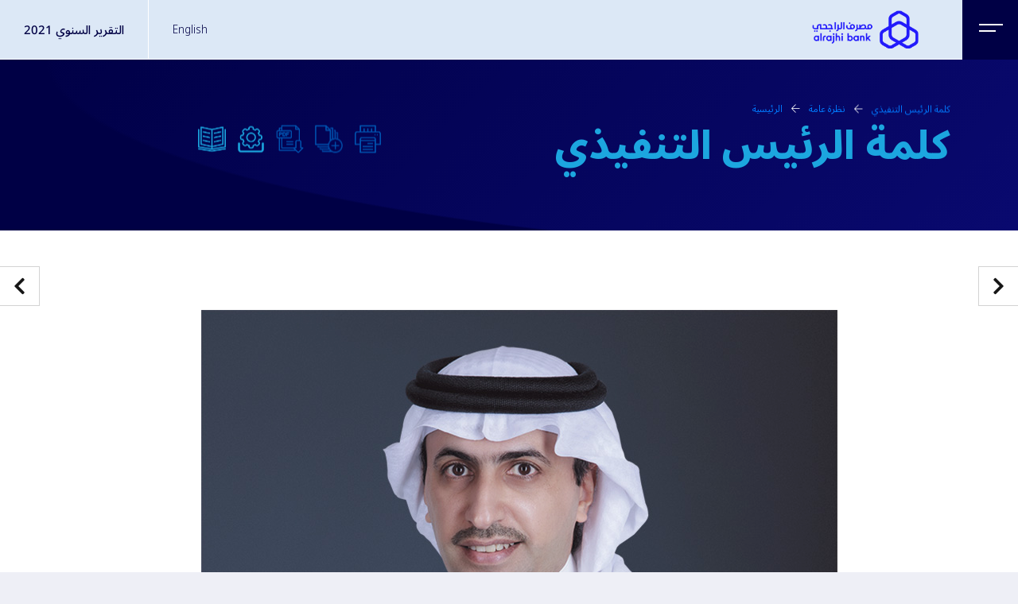

--- FILE ---
content_type: text/html
request_url: https://www.alrajhibank.com.sa/ir/ar/overview/ceos_review.html
body_size: 11084
content:
<!doctype html>
<html><!-- InstanceBegin template="/Templates/arbar21-master-ar.dwt" codeOutsideHTMLIsLocked="false" -->
<head>
<meta charset="utf-8">
<title>Al Rajhi Bank in 2021</title>
<meta name="viewport" content="width=device-width, initial-scale=1.0, minimum-scale=1.0, maximum-scale=1.0, user-scalable=no">
	
<!--=============== css  ===============-->	
    <link href="../css/bootstrap.min.css" rel="stylesheet" type="text/css">    
    <link type="text/css" rel="stylesheet" href="../css/plugins.css">
    <link type="text/css" rel="stylesheet" href="../css/style.css">
    <link type="text/css" rel="stylesheet" href="../css/custom.css">		
    <link type="text/css" rel="stylesheet" href="../slide-in-panel/css/slide_panel.css">
	<link rel="stylesheet" href="https://pro.fontawesome.com/releases/v5.10.0/css/all.css" integrity="sha384-AYmEC3Yw5cVb3ZcuHtOA93w35dYTsvhLPVnYs9eStHfGJvOvKxVfELGroGkvsg+p" crossorigin="anonymous"/>
	 <!--=============== favicons ===============-->
     <link rel="shortcut icon" href="../images/favicon.png">
		
<!-- InstanceBeginEditable name="head" -->
<!-- InstanceEndEditable -->
</head>

<body>

	<!--Loader-->
        <div class="loader2">
            <div class="loader loader_each"><span></span></div>
        </div>
        <!-- loader end  -->
		
        
            <!-- header start  -->
            <header class="main-header">
                <a href="../index.html" class="header-logo ajax"><img src="../images/al_rajhi_logo.png" alt=""></a>
                <a href="../index.html" class="header-logo2">
				التقرير السنوي 2021
				</a>				
                <!-- sidebar-button --> 
                <!-- nav-button-wrap-->
                <div class="nav-button-wrap">
                    <div class="nav-button">
                        <span  class="nos"></span>
                        <span class="ncs"></span>
                        <span class="nbs"></span>
                        <!--<div class="menu-button-text">Menu</div>-->
                    </div>
                </div>
                <!-- nav-button-wrap end-->
                <!-- sidebar-button end-->  
				
							<div class="lang-links" style="direction: rtl">
                                <a href="#" class="langchange">English</a>
								
                            <div></div></div>	
				
				<!-- nav-holder-->
                    <div class="nav-holder but-hol">
                        <div class="nav-scroll-bar-wrap fl-wrap">
                            
                            <!-- nav -->
                            <nav class="nav-inner" id="menu">
                                <ul>
                                    <li>
                                        <a href="#">نظرة عامة</a>
                                        <!--level 2 -->
                                        <ul>
                                            <li><a href="about_this_report.html">حول هذا التقرير</a></li>
                                            <li><a href="this_is_alrahji_bank.html">هنا مرف الراجحي</a></li>
                                            <li><a href="value_drivers.html">محركات القيمة: لمحة سريعة عن عام 2021</a></li>
                                            <li><a href="five_year_summary.html">ملخص خمس سنوات</a></li>
                                            <li><a href="chairmans_statement.html">كلمة سعادة رئيس مجلس الإدارة</a></li>
                                            <li><a href="ceos_review.html">كلمة الرئيس التنفيذي</a></li>											
                                        </ul>
                                        <!--level 2 end -->
                                    </li>
									
                                    <li>
                                        <a href="#">سياق التقرير</a>
                                        <!--level 2 -->
                                        <ul>
                                            <li><a href="../context/value_creation_model.html">نموذج تحقيق القيمة</a></li>
                                            <li><a href="../context/operating_context.html">سياق التشغيل</a></li>
                                            <li><a href="../context/stakeholders.html">أصحاب المصلحة</a></li>
                                            <li><a href="../context/materiality.html">تقييم الأهمية النسبية للم رف</a></li>
                                            <li><a href="../context/strategic_direction.html">التوجه الاسراتيجي	</a></li>										
                                        </ul>
                                        <!--level 2 end -->
                                    </li>
									
									
									

									
								
<li>
                                        <a href="#" >منظور الأعمال</a>
                                        <!--level 2 -->
                                        <ul>
                                            <li><a href="../business_in_perspective/cfo_report.html">كلمة المدير المالي م امح الأداء في عام 2021</a></li>
                                            <li>
                                                <a href="#">مراجعة محفظة الأعمال</a>
                                                <!--level 3 -->
                                                <ul>
                                                    <li><a href="../business_in_perspective/bpr_retail_banking.html">مجموعة مصرفية الأفراد</a></li>
                                                    <li><a href="../business_in_perspective/bpr_corporate_banking.html">المجموعة المصرفية لل كات</a></li>
                                                    <li><a href="../business_in_perspective/bpr_tresaury.html">مجموعة الخزينة</a></li>
                                                    <li><a href="../business_in_perspective/bpr_msme_businesses.html">المنشآت متناهية الصغر والصغ رة والمتوسطة</a></li>												
                                                </ul>
                                                <!--level 3 end -->
                                            </li>
											
											
											
                                            <li>
                                                <a href="../business_in_perspective/subsidiaries_and_international_branches.html">ال كات التابعة والفروع الدولية</a>
                                               
                                            </li>											
											
											
											
											
                                            <li><a href="../business_in_perspective/human_resources.html">الموارد البشرية</a></li>
                                            <li><a href="../business_in_perspective/leading_the_market.html">التسويق و تجربة العميل</a></li>
                                            <li><a href="../business_in_perspective/shared_services.html">مجموعة الخدمات المشركة</a></li>
                                            <li><a href="../business_in_perspective/digital_footprint.html">البصمة الرقمية والتحول التقني</a></li>
                                            <li><a href="../business_in_perspective/sharia_group.html">المجموعة الشرعية</a></li>
											
											
											
                                        </ul>
                                        <!--level 2 end -->
                                    </li>								
								
                                    <li><a href="../esg_report/esg_report.html" >تقرير المعايير البيئية والاجتماعية والحوكمة</a></li>
								
                                    <li>
                                        <a href="#">حوكمة الشركات</a>
                                        <!--level 2 -->
                                        <ul>
                                            <li><a href="../corporate_governance/board_of_directors.html">مجلس الإدارة</a></li>
                                            <li><a href="../corporate_governance/executive_management.html">الإدارة التنفيذية</a></li>
                                            <li><a href="../corporate_governance/governance.html">الحوكمة</a></li>
                                            <li><a href="../corporate_governance/risk_management.html">إدارة المخاطر</a></li>											
                                        </ul>
                                        <!--level 2 end -->
                                    </li>
									
									
									
                                    <li>
                                        <a href="#">التقارير المالية</a>
                                        <!--level 2 -->
                                        <ul>
                                            <li><a href="../financial_statements/independent_auditors_report.html">تقرير مراجعي الحسابات الخارجيين</a></li>
                                            <li><a href="../financial_statements/consolidated_statement_of_financial_position.html">القوائم المالية الموحدة</a></li>
                                            <li><a href="../financial_statements/consolidated_statement_of_income.html">قائمة الدخل الموحدة</a></li>
                                            <li><a href="../financial_statements/consolidated_statement_of_comprehensive_income.html">قائمة الدخل الشامل الموحدة</a></li>
                                            <li><a href="../financial_statements/consolidated_statement_of_changes_in_shareholders_equity.html">قائمة التغرات في حقوق المساهمين الموحدة</a></li>
                                            <li><a href="../financial_statements/consolidated_statement_of_cash_flows.html">قائمة التدفقات النقدية الموحدة</a></li>
                                            <li><a href="../financial_statements/Notes.html">إيضاحات حول القوائم المالية الموحدة</a></li>
                                        </ul>
                                        <!--level 2 end -->
                                    </li>									
									
									

	
                                    <li>
                                        <a href="#">معلومات تكميلية</a>
                                        <!--level 2 -->
                                        <ul>
                                            <li><a href="../supplementary/gri_content_index.html">مؤشر محتوى المبادرة العالمية لإعداد التقارير</a></li>
                                            <li><a href="../supplementary/glossary.html">مرد مصطلحات امتلويل ا لإسامي ارلئيسةي</a></li>
                                            <li><a href="../supplementary/corporate_information.html">معلومات عن الشركة</a></li>
                                        </ul>
                                        <!--level 2 end -->
                                    </li>			
									
									
									
									<a href="../download_center/index.html" class="fc_button"><i class="fal fa-file-pdf"></i>التقرير السنوي الكامل</a>									
									
                                </ul>
                            </nav>
                            <!-- nav end-->

                        </div>
                        <!--nav-social-->
                        
                        <!--nav-social end -->
                    </div>
                    <div class="nav-overlay">
                        <div class="element"></div>
                    </div>
                    <!-- nav-holder end -->
      
            </header>
            <!-- header end -->
	
	
    <div class="next-prev">
        <a href="" id="nextlink"></a>
        <a href="" id="prelink"></a>
    </div>		
	
	
	
	
	<main id="content-area">
		
		
		<section class="headsec">
			
		 
			
<div class="container">
			
		<!-- Breadcrum & Icons Start -->
	  <div class="row" id="topiconbrdcrm">
			
		<div class="col-md-7 text-left">
			 <p class="icon_line"><img src="../images/line.png" alt=""/></p>
						<p id="bradcrmbtxt" class="icon_load" ><a href="../../index.html">الرئيسية</a> </p>
			
			
				<div class="first-tile_load">
					
<!-- InstanceBeginEditable name="heading-area" -->
			<h1>كلمة الرئيس
    التنفيذي</h1>			
<!-- InstanceEndEditable -->
					
				</div>			
		  </div>
			
			
		
<div class="col-md-5 text-left">
		
					<ul class="soc_buttons icon_load">
		<li id="prnticn"><a href="javascript:;" onclick="printpage();" data-toggle="tooltip" data-container="body" title="إطبع هذه الصفحة">
			<img src="../images/print_report.png" class="img-fluid" alt=""/></a></li>
		<li id="addmrepicn"><a href="javascript:;" class="addmyreport" data-toggle="tooltip" data-container="body" title="تقريري"><img src="../images/addto_report.png" class="img-fluid" alt=""/></a></li>
  		<li id="dwnpdficn"><a href="javascript:;" class="icon-download-report" data-toggle="tooltip" data-container="body" title="تحميل"><img src="../images/download_pdf.png" class="img-fluid" alt=""/></a></li>
  		<li id="dwncnticn"><a href="../download_center/index.html" data-toggle="tooltip" data-container="body" title="مركز التحميل"><img src="../images/download_center.png" class="img-fluid" alt=""/></a></li>
  		<li id="myrpticn" class="ml-3"><a href="../download/index.html" data-toggle="tooltip" data-container="body" title="تقريري"><img src="../images/my_report.png" class="img-fluid" alt=""/></a></li>

						
						
						
	</ul>	
			
			
		</div>
	    </div>
		</div>
			

			
			
			
		</section><!-- Bradcrum & Icons End -->
			
		<!-- content area START -->
		
		<!-- InstanceBeginEditable name="content-area" -->
		
		<section class="contentblock">
		<div class="container">
		  <div class="row cnt">
		    <div class="col-md-9 mx-auto">
				
		      <img src="../../images/overview/ceo.jpg" class="img-fluid" alt=""/>
<p>&nbsp;</p>
              <p class="lifter_bg">بهذا الرصيد الوافر من الإنجازات، نتطلع جميعاً في مصرف الراجحي إلى المستقبل بتفاؤلٍ وثقةٍ وثبات، مُواصلين تطبيق استراتيجية ”مصرف المستقبل“.</p>
              <p class="lifter_sm">بعد استكمال ترسيخ قاعدة الانطلاق، من خلال اعتماد استراتيجيته الجديدة ”مصرف المستقبل“، يُواصل مصرف الراجحي بنجاح، تطبيق خططه الطموحة، مُتجاوزاً بعون الله، كل الصعوبات والتحديات، مُواكباً كل المتغيرات، مُوفراً كل جديدٍ ومبتكرٍ من الحلول المالية والخدمات، مُنطلقاً بثقةٍ وثبات، إلى حيث الهدف المنشود والموقع المستحق، ليكون بجدارة ”مصرف المستقبل“. </p>
              <p>تمكن مصرف الراجحي، بدعمٍ متواصلٍ من مجلس الإدارة، وفي ظل التطورات الإيجابية التي شهدها الاقتصاد السعودي في 2021، من مواصلة الأداء المتميز وتعزيز ريادته على المستويات المحلية والإقليمية والعالمية، حيث تمثلت النتائج الإيجابية في ارتفاع ودائع العملاء بنسبة (34%) مقارنةً بالعام السابق، بما يتفق مع التوسع الإجمالي في الأصول، إلى جانب تسجيل زيادة في معدل إقبال العملاء على استخدام تسهيلاتنا التقنية وخدماتنا الذاتية والتي تشمل العديد من الخدمات لعملائنا من الأفراد و الشركات، مع الاستثمار الأمثل لريادتنا الرقمية في الاستحواذ على حصة قوية في سوق الخدمات المصرفية الرقمية، وتقديم قيمة متزايدة لأصحاب المصلحة، حيث بلغت نسبة المعاملات الرقمية (90%) من مجموع عمليات المصرف.</p>
  <p>وفي إطار دوره الرائد والمتنامي، ومشاركته الفاعلة في تحقيق أهداف الرؤية المباركة، رؤية 2030، يحرص مصرف الراجحي على زيادة وتطوير دعمه المتواصل لنمو الشركات الصغيرة والمتوسطة، بما يُساهم في تحقيق التحولات الهيكلية التي تدعم النمو على المدى الطويل، حيث نَمَت محفظة المصرف المخصصة للمشاريع الصغيرة والمتوسطة بنسبة 61%، وتمويل الشركات بنسبة 33% خلال عام 2021، كما نمت القروض العقارية بنسبة 63% خلال نفس العام، والتي تستهدف دعم زيادة نسبة تملك المواطنين للمساكن ضمن برنامج الإسكان في المملكة.</p>
  <p>لقد واصل مصرف الراجحي خلال عام 2021، التنفيذ الناجح لاستراتيجية ”مصرف المستقبل“، مُستنداً إلى الآفاق المبشرة باستمرار النمو وتحقيق الأرباح، وذلك من خلال حماية امتيازه الأساسي للخدمات المصرفية للأفراد، والاستمرار في البناء على قدراته الرقمية الرائدة في السوق، مع التوسع في التحول من التعامل المادي إلى التعاملات الرقمية.</p>
  <p>ومن أجل بناء قدراتٍ جديدة لزيادة حصته بشكل مُربح، عمل المصرف، على تنمية حصصه السوقية الأصغر في بعض القطاعات التي لا تزال في مراحل التطوير، ومن بينها، الخدمات المصرفية الخاصة والخدمات المصرفية للشركات والأعمال الصغيرة، بالإضافة إلى شركة ”إمكان“ الجديدة للتمويل وشركة ”نيوليب“ لخدمات المدفوعات. </p>
  <p>من جانبٍ آخر، واصلنا تحسين تجربة العملاء، حيث جاء تصنيفُنا بالمرتبة الأولى في ”مؤشر صوت العميل“، من حيث حجم ومستوى خدماتنا المصرفية الرقمية والتقليدية، بالإضافة إلى الحصول على أعلى تصنيف لتطبيقات الجوال بمستوى 4.7 من قِبل 2.3 مليون مُستخدم، كما حرصنا على توفير إمكانية فتح الحسابات والحصول على التمويل الشخصي والموافقات للعملاء عبر الخدمات الرقمية، حيث يُمكنهم التقدم رقمياً للاستفادة من عروضنا المتنوعة لبطاقات الائتمان لخدمات التمويل العقاري والسيارات.</p>
  <p>لقد قمنا أيضًا بتحسين تطبيق ”الراجحي أعمال“ لتعزيز عروض منتجاتنا النهائية. وقد ساعد ذلك في جذب المزيد من العملاء من الشركات والمؤسسات الصغيرة والمتوسطة، من خلال خدمة فتح الحساب عبر الإنترنت، مع مواصلة تحسين عروض منتجاتنا لخدمة مختلف الشرائح من العملاء.</p>
  <p>كما تمكّن المصرف من تقديم المزيد من الخدمات والحلول الرقمية لدعم الشركات الكبيرة والمؤسسات الصغيرة والمتوسطة، وتسريع وتسهيل أنشطتها المالية خلال المراحل المختلفة لرحلتها نحو النمو، حيث قُمنا بتحسين هذه الرحلة وتقليص الوقت المستغرق لاستكمالها، مع عرض منتجاتنا للمساعدة، باعتبار تلك الشركات والمؤسسات، شريكاً استراتيجياً مع مصرف الراجحي في العمل المشترك لتحقيق اقتصادٍ وطنيٍ مُتنوع.</p>
  <p>وفي ترجمةٍ عملية لحرص المصرف على أن يظل العملاء دائماً في بؤرة الاهتمام، يتم وباستمرار، التركيز على تلبية احتياجاتهم وزيادة نقاط الاتصال معهم، مع تعزيز موقعنا التنافسي، من خلال تكثيف تواجدنا ومشاركاتنا على وسائل التواصل الاجتماعي، وتطبيق الرؤى القائمة على البيانات والتسويق المستهدف، مع تقديم منتجات وحلول جديدة لتلبية احتياجات العملاء المتزايدة والمتطورة، وتوسيع نطاق الخدمات والحلول عبر الشركات التابعة لاستكمال منظومة الأعمال المصرفية، حيث يتم في هذا السياق:</p>
  <ul class="list list-disc">
    <li>متابعة ”مؤشر صوت العميل“ والتركيز على النقاط التي يمكن أن تكون مصدراً للشكوى بهدف الحفاظ على تصنيفنا في المرتبة الأولى.</li>
    <li>تحسين عروض منتجاتنا الرقمية ورحلة العميل.</li>
    <li>إنشاء نظام بيئي مالي يتعاون فيه كل من مصرف الراجحي وشركتي ”إمكان“ للتمويل الجديدة وشركة المدفوعات الجديدة </li>
    <li>”نيوليب“ وغيرها من الشركات التابعة لزيادة عروض منتجاتنا لتلبية احتياجات عملائنا من الشركات والمؤسسات الصغيرة والمتوسطة.</li>
    <li>الاستفادة من قاعدة عملائنا الكبيرة والعملاء الرقميين النشطين، من خلال البيانات وتكنولوجيا الذكاء الاصطناعي من أجل زيادة فرص البيع المتقاطع لزيادة الإيرادات والأرباح.</li>
  </ul>  
	
      <p>وعبر رحلته في عالم الاستثمار، كان الاستثمار في رأس المال البشري ولايزال، على قائمة الأولويات، حيث نحرص باستمرار على تعزيز تجربة الموظفين في هذا الصرح الاقتصادي الوطني الذي تحول إلى مكان عملٍ ملهم، من خلال برامج التدريب والتطوير المتخصصة ومزايا الموظفين، وتوفير البنية التحتية اللازمة لأداء العمل من المنزل، وجذب واستقطاب المواهب ورعايتها والاحتفاظ بها، مع تقييم وتطوير وإدارة المواهب، بالإضافة إلى دعم كوادرنا الوطنية وتوفير فرص التعلم والتدريب، بما يحقق لهم التقدم الوظيفي. </p>
      <p>وحيث أن توجهات الأعمال الاستراتيجية للمصرف، وكذلك توقعات العملاء خلال السنوات القليلة الماضية قد تطورت بشكلٍ كبير، فقد تطلب ذلك، مواءمة شبكة أعمال المصرف بالكامل، وقنواته، وموارده البشرية، مع هذا التحول، باعتباره مفتاحاً لتحقيق الأهداف الاستراتيجية لمصرف الراجحي لعام 2022 وما بعده .</p>
      <p>من جانبٍ آخر، نعمل باستمرار على تحديث البنية التحتية لأكاديمية مصرف الراجحي لتوفير المزيد من البرامج الرقمية، التي تُوفر مرونة عالية وتساعد على تقديم أعلى مستويات التدريب المتخصص، مع التأكيد على أهمية برنامج تطوير الخريجين في توفير رصيد مُستدام من المواهب بهدف إعداد قادة المستقبل.</p>
      <p>لقد جاء تغيير هوية مصرف الراجحي ”ما بعد المصرفية“ ليعكس مكانة المصرف كعلامة سعودية عالمية تُعد من الأكبر على مستوى المنطقة، وكذلك حرص المصرف على إضافة قيمة للمساهمين، وزيادة القدرة على جذب المزيد من العملاء الرقميين، وتعزيز التواصل والمشاركة التجارية وتحقيق الميزة التنافسية. وفي ظل تلك الإنجازات، احتفظ المصرف بجوهر هويته التي تتميز بعراقةٍ تمتد الى أكثر من ستة عقود، والتي شكلت إحدى دعائم القطاع المصرفي السعودي، وارتبطت في ذهن عملاء المصرف في المملكة وحول العالم، بالنجاح والتطور والريادة في تقديم الخدمات والمنتجات المصرفية للأفراد والشركات.</p>
      <p>وتقديراً لدور مصرف الراجحي في خدمة الاقتصاد الوطني، والاستثمار والقطاع العقاري، وتقديم أفضل الخدمات الجديدة والمبتكرة، فقد حصل المصرف على العديد من الجوائز من بينها، جائزة المركز الأول لأفضل برنامج علاقات المستثمرين، ضمن جوائز السوق المالية السعودية لعام 2020، إلى جانب سبع جوائز من وزارة الإسكان في قطاع الإسكان والتمويل العقاري، وغير ذلك من الجوائز الواردة تفصيلاً خلال هذا التقرير، مما يؤكد اعتزاز جميع منسوبي مصرف الراجحي بدورهم في خدمة التنمية الاقتصادية في بلادنا الغالية، وتحقيق أهداف رؤية 2030.</p>
      <p>بهذا الرصيد الوافر من الإنجازات، نتطلع جميعاً في مصرف الراجحي إلى المستقبل بتفاؤلٍ وثقةٍ وثبات، مُواصلين تطبيق استراتيجية ”مصرف المستقبل“ وتقديم كل جديدٍ ومبتكرٍ من الحلول المالية والخدمات، مُؤكدين ريادتنا في عالم الخدمات المصرفية، محلياً وإقليمياً ودولياً.</p>
      <p>وختاماً.. نتقدم بوافر الشكر والتقدير، للمساهمين والعملاء وشركاء النجاح، مع فائق الامتنان لدعم وتوجيهات البنك المركزي السعودي وهيئة السوق المالية، ولأصحاب السعادة رئيس وأعضاء مجلس الإدارة، وتحية تقدير واعتزاز، للزميلات والزملاء، في مختلف الإدارات والشركات التابعة وكافة القطاعات، الذين يُؤكدون بتميّزهم وإبداعهم أنهم بحق، أغلى ما يملِكُ المصرفُ من ثَروات.</p>
      <p>والله الموفِّق</p>
	  <p>&nbsp;</p>
      <p><strong>وليد بن عبد الله المقبل</strong><br>
      الرئيس التنفيذي</p>
	        </div>
	      </div>
		  
			</div>
	    </section>
		
		
		<!-- InstanceEndEditable --><!-- Content area END -->
		
		

		
	</main>
	
	<footer>
            <div class="container">
                
                
                
                <div class="footer_bottom">
					<div class="row">

					
					<div class="col-md-6 text-right">
					
					
 <a href="http://www.gsarn.org/" target="_blank"><img src="../images/GSARN_number_AR.png" class="img-fluid pull-right" alt=""/></a> 				
						
						
					</div>
						</div>
					


                    <div class="clearfix"> </div>
                </div>
            </div>
        </footer> 
	
		<!-- ToTop trigger -->
	<a href="#" id="totop"></a>
	<!--/ ToTop trigger -->
	<!-- Copy this slide content -->	 
	<!-- Slide panel -->
<div class="cd-panel from-right">
		<header class="cd-panel-header">
			<a href="#0" class="cd-panel-close">Close</a>
		</header>
		<div class="cd-panel-container">
			<div class="cd-panel-content">


			</div> <!-- cd-panel-content -->
		</div> <!-- cd-panel-container -->
	</div>
<!-- End Slide panel --> 
		    <!--=============== scripts  ===============-->
		<script type="text/javascript" src="../js/jquery.min.js"></script>
		<script type="text/javascript" src="../js/popper.min.js"></script>
        <script type="text/javascript" src="../js/bootstrap.min.js"></script>
        <script type="text/javascript" src="../js/plugins.js"></script>
        <script type="text/javascript" src="../js/core.js"></script>
        <script type="text/javascript" src="../js/scripts.js"></script>
        <script type="text/javascript" src="../js/pageview.js"></script>
		<script type="text/javascript" src="../slide-in-panel/js/main.js"></script>


		<!-- InstanceBeginEditable name="bottom js area" -->

    
	
	<!-- InstanceEndEditable -->  
</body>
		<script>
msieversion();	
</script>
<!-- InstanceEnd --></html>


--- FILE ---
content_type: text/css
request_url: https://www.alrajhibank.com.sa/ir/ar/css/style.css
body_size: 11180
content:
@charset "utf-8";.loader2{position:fixed;top:0;left:0;width:100%;bottom:0;overflow:hidden;z-index:100;background:#2D2D32;-webkit-transform:translate3d(0,0,0)}.page-load{position:fixed;top:90px;left:90px;right:0;bottom:0;z-index:19;display:none;-webkit-transform:translate3d(0,0,0)}.page-load_bg,.page-load_bg2{position:absolute;right:100%;left:0;bottom:0;top:0;background:#2D2D32;z-index:3;overflow:hidden}.page-load_bg2{z-index:2;background:#35353A}.loader{display:block;height:32px;width:32px;position:absolute;left:50%;top:75%;margin:-36px 0 0 -16px;z-index:10}.loader span{display:block;position:absolute;top:0;left:0;bottom:0;right:0;margin:auto;height:32px;width:32px}.loader span:before{content:"";display:block;position:absolute;top:0;left:0;bottom:0;right:0;margin:auto;height:32px;width:32px;box-sizing:border-box;border:3px solid rgba(255,255,255,.21);border-bottom:3px solid transparent;border-radius:50%;-webkit-animation:loader-3-1 1.5s cubic-bezier(.77,0,.175,1) infinite;animation:loader-3-1 1.5s cubic-bezier(.77,0,.175,1) infinite}@-webkit-keyframes loader-3-1{0%{-webkit-transform:rotate(0deg)}40%{-webkit-transform:rotate(180deg)}60%{-webkit-transform:rotate(180deg)}100%{-webkit-transform:rotate(360deg)}}@keyframes loader-3-1{0%{transform:rotate(0deg)}40%{transform:rotate(180deg)}60%{transform:rotate(180deg)}100%{transform:rotate(360deg)}}.loader span:after{content:"";position:absolute;top:0;left:0;bottom:0;right:0;margin:auto;width:6px;height:6px;background:#FFF;border-radius:50%;-webkit-animation:loader-3-2 1.5s cubic-bezier(.77,0,.175,1) infinite;animation:loader-3-2 1.5s cubic-bezier(.77,0,.175,1) infinite}@-webkit-keyframes loader-3-2{0%{-webkit-transform:translate3d(0,-32px,0) scale(0,2);opacity:0}50%{-webkit-transform:translate3d(0,0,0) scale(1.25,1.25);opacity:1}100%{-webkit-transform:translate3d(0,8px,0) scale(0,0);opacity:0}}@keyframes loader-3-2{0%{transform:translate3d(0,-32px,0) scale(0,2);opacity:0}50%{transform:translate3d(0,0,0) scale(1.25,1.25);opacity:1}100%{transform:translate3d(0,8px,0) scale(0,0);opacity:0}}#totop{display:none}.fal{padding-right:8px!important}#compicn{display:none}#bradcrmbtxt{padding-top:15px;font-size:12px;text-align:right}#bradcrmbtxt i{color:#FFF}#topiconbrdcrm{padding-top:40px!important}#content-area{margin-top:75px}.fl-wrap{float:left;width:100%;position:relative}.content{float:left;width:100%;position:relative;z-index:5}html{scroll-behavior:smooth}.full-height{height:100%}#wrapper{position:absolute;top:75px;left:80px;right:80px;bottom:0;z-index:3;background:#2A2A2E}.content-holder{position:absolute;top:0;left:0;width:100%;height:100%}.respimg{width:100%;height:auto}.hidden-item{overflow:hidden}.bg{position:absolute;top:0;left:0;width:100%;height:100%;z-index:1;background-size:cover;background-attachment:scroll;background-position:center;background-repeat:repeat;background-origin:content-box}.overlay{position:absolute;top:0;left:0;width:100%;height:100%;background:rgba(45,45,50,.51);z-index:3}.dark-bg{background:#2A2A2E}header.main-header{position:fixed;top:0;left:0;width:100%;height:75px;z-index:20;background-color:rgb(220,232,246);border-bottom:1px solid #fff;padding:0 90px 0 0}@media only screen and (max-width:767px){#wrapper{position:absolute;top:70px;left:80px;right:80px;bottom:0}header.main-header{height:75px;padding:0 70px 0 0}}.left-panel{position:fixed;top:90px;left:0;width:90px;bottom:0;z-index:19;background:#2D2D32;-webkit-transform:translate3d(0,0,0);border-right:1px solid rgba(255,255,255,.03)}.left-panel_social{position:absolute;bottom:110px;left:50%;margin-left:-20px;width:40px}.left-panel_social li{width:40px;height:40px;line-height:40px;box-sizing:border-box;display:inline-table;border:1px solid rgba(255,255,255,.08);border-top:none;position:relative}.left-panel_social li:before,.nav-social li:before{content:'';position:absolute;left:0;width:0;height:100%;top:0;background:rgba(255,255,255,.08);z-index:1;-webkit-transition:all 200ms ease-out;transition:all 200ms ease-out}.left-panel_social li:hover:before,.nav-social li:hover:before{width:100%}.left-panel_social li:first-child{border-top:1px solid rgba(255,255,255,.08)}.left-panel_social li a{position:relative;z-index:2;color:#767676}.horizonral-subtitle{position:absolute;left:40px;top:150px}.horizonral-subtitle span{position:absolute;left:-170px;text-transform:uppercase;font-weight:400;font-size:10px;letter-spacing:4px;padding:10px 0;width:350px;top:0;text-align:center;-webkit-transform:rotate(-90deg);transform:rotate(-90deg);color:rgba(255,255,255,.31);text-overflow:ellipsis;overflow:hidden;white-space:nowrap;border-left:1px solid rgba(255,255,255,.08)}.horizonral-subtitle span strong{position:relative;display:block}.horizonral-subtitle span:before{content:'';position:absolute;width:190px;right:-40px;height:100%;top:0;background:rgba(255,255,255,.04)}.header-logo{float:right;position:relative;top:13px;right:35px}.header-logo img{float:left;width:auto;height:48px}.header-logo2{float:left;position:relative;top:0;padding-top:28px;height:75px;padding-left:30px;padding-right:30px;color:#000045;left:0;border-right:1px solid #FFF}.nav-button-wrap{right:0;width:70px;position:absolute;top:0;height:75px;border-left:1px solid #000045;background-color:#000045}.nav-button{left:0;width:50px;height:90px;display:inline-block;cursor:pointer;position:relative;padding-top:30px;padding-left:20px}.nav-button span{width:100%;float:left;margin-bottom:6px;height:2px;background:#fff;position:relative;-webkit-transition:all 0.2s ease-in-out;transition:all 0.2s ease-in-out}.nav-button .ncs{width:70%}.nav-button .nbs,.nav-button.cmenu:hover .nbs{width:0}.nav-button:hover .ncs,.nav-button:hover .nbs{width:100%}.nav-button.cmenu .nos{-webkit-transform:rotate(-45deg) scale(.8);transform:rotate(-45deg) scale(.8);margin-bottom:0;top:8px}.nav-button.cmenu .ncs{-webkit-transform:rotate(45deg) scale(.8);transform:rotate(45deg) scale(.8);margin-bottom:0;top:6px;width:100%}.nav-button:hover .menu-button-text{color:#fff}.menu-button-text{position:absolute;left:0;width:100%;bottom:10px;color:rgba(255,255,255,.41);font-size:10px;font-weight:400;text-transform:uppercase;letter-spacing:2px}.nav-button.cmenu .menu-button-text{margin-top:16px}.header-contacts{float:right;position:relative;top:24px;padding-right:70px;right:150px}.header-contacts ul{float:right}.header-contacts li{list-style:none;float:left;margin-right:40px;top:14px;position:relative;text-transform:uppercase;font-weight:500;font-size:10px;color:rgba(255,255,255,.51);letter-spacing:4px}.header-contacts li:before{content:'';position:absolute;left:-30px;width:15px;top:50%;height:2px;margin-top:-2px}.header-contacts li a{color:#fff}@media only screen and (max-width:767px){.header-logo2{top:0;padding-top:25px;height:70px;padding-left:30px;padding-right:30px;left:0}.nav-button{left:0;width:40px;height:70px;display:inline-block;cursor:pointer;position:relative;padding-top:30px;padding-left:10px}.nav-button-wrap{right:0;width:70px;position:absolute;top:0;height:74px;border-left:1px solid #0B0D31}.header-logo{float:right;position:relative;top:10px;right:30px}}@media only screen and (max-width:560px){.header-logo{float:right;position:relative;top:20px;right:30px}.header-logo img{float:left;width:auto;height:32px}.nav-button-wrap{right:0;width:70px;position:absolute;top:0;height:74px;border-left:1px solid #0B0D31}.nav-button{left:0;width:50px;height:70px;padding-top:30px}.header-logo2{top:0;padding-top:25px;height:70px;padding-left:0;padding-right:10px;left:0}}@media only screen and (max-width:360px){.nav-button{left:0;width:40px;height:70px;padding-top:30px}}@media only screen and (max-width:480px){.header-logo2{font-size:13px;top:0;padding-top:10px;height:auto;padding-left:0;padding-right:10px;left:0;border-right:none}}@media only screen and (max-width:360px){.header-logo2{font-size:12px;top:7px;padding-top:10px;height:auto;padding-left:0;padding-right:10px;left:0;border-right:none}.header-logo{float:right;position:relative;top:20px;right:15px}}.nav-holder{position:fixed!important;top:75px;right:-500px;width:450px;bottom:0;background:#000045;overflow:auto;z-index:105;-webkit-transform:translate3d(0,0,0)!important}.nav-overlay{position:fixed;top:0;left:0;bottom:0;z-index:103;width:100%;background:rgba(37,36,37,.71);display:none;overflow:hidden;-webkit-transform:translate3d(0,0,0)}.element{width:50px;height:50px;border-radius:50%;will-change:transform;border:1px solid rgba(255,255,255,.41);background:rgba(255,255,255,.051);padding:0 17px}.element:before{font-family:Font Awesome\ 5 Pro;content:"\f00d";color:#fff;position:relative;top:14px;font-size:20px;font-weight:300}.nav-scroll-bar-wrap{overflow:hidden;position:absolute;left:0;right:0;bottom:70px;top:0;padding:80px 40px 100px 50px}nav.nav-inner{float:left;overflow:hidden;width:100%;position:relative;margin-top:30px;z-index:20;direction:ltr}.sliding-menu ul{margin:0;float:left;width:100%;padding-left:0px!important;overflow:hidden}.sliding-menu li{margin:0;position:relative;float:left;width:100%;padding-top:10px;padding-bottom:10px}.sliding-menu a{display:block;padding:0 0 0 20px;line-height:16px;position:relative;font-weight:600;font-size:12px;text-align:right;color:rgba(255,255,255,1);text-transform:uppercase;letter-spacing:2px;z-index:2}.sliding-menu a:hover{color:#fff}.sliding-menu li:after{content:'';position:absolute;top:0;left:-10px;width:0;z-index:1;-webkit-transition:all 300ms linear;transition:all 300ms linear;height:100%;background:rgba(255,255,255,.071)}.sliding-menu li:hover:after{width:100%}.sliding-menu a i{float:left;width:35px;color:#74829C;position:relative;top:3px}.sliding-menu a.back:before{font-family:Font Awesome\ 5 Pro;content:'\f104';color:#fff}.submen-dec:before{font-family:Font Awesome\ 5 Pro;content:'\f067';position:absolute;left:0;width:10px;height:10px;top:10px;font-size:9px;color:rgba(255,255,255,.371);z-index:20}.sliding-menu a.fc_button{float:right;padding:0 10px 0 10px;height:40px;line-height:40px;position:relative;font-weight:600;font-size:12px;text-align:left;color:#1CA6DF;text-transform:uppercase;letter-spacing:2px;z-index:2;margin-right:0}.sliding-menu a.fc_button:hover{background-color:#000045;border:1px solid #FFF}.sliding-menu a.fc_button i{float:left;width:25px;color:#FFF;position:relative;padding-left:0;top:12px}.sliding-menu a:hover{color:#fff}.lang-links{float:left;position:relative;top:0;padding-top:27px;padding-left:20px;padding-right:20px;left:10px;height:75px;font-family:'NotoSansDisplay',Helvetica,Arial,sans-serif}.lang-links a{font-size:14px;float:left;color:#000045;margin-right:10px;font-family:'NotoSansDisplay',Helvetica,Arial,sans-serif}.lang-links a.act-leng{color:#fff}@media only screen and (max-width:767px){.lang-links{top:0;padding-top:25px;padding-left:10px;padding-right:10px;left:10px;height:70px}}@media only screen and (max-width:480px){.lang-links{float:left;position:absolute;top:15px;padding-right:0;left:0;height:auto;border-right:none;padding-left:20px}.lang-links a{font-size:14px;float:left;margin-right:8px}}@media only screen and (max-width:360px){.nav-button-wrap{right:0;width:60px;position:absolute;top:0;height:74px;border-left:1px solid #0B0D31}.lang-links{float:left;position:absolute;top:19px;padding-right:0;left:0;padding-left:10px}}.nav-social{position:absolute;height:80px;width:100%;left:0;bottom:0;background:#2D2D32;padding:0 20px 0 70px}.nav-social_title{float:left;top:32px;margin-right:20px;position:relative;text-transform:uppercase;font-weight:500;font-size:10px;color:rgba(255,255,255,.51);letter-spacing:4px}.nav-social li{width:40px;height:40px;line-height:40px;box-sizing:border-box;border:1px solid rgba(255,255,255,.08);border-left:none;position:relative;float:left;top:20px}.nav-social li:first-child{border-left:1px solid rgba(255,255,255,.08)}.nav-social li a{color:#767676;position:relative;z-index:10}.nav-search{padding-left:20px}.nav-search input,#submit_btn{background:none;border-radius:0;outline:none;border:none}.nav-search input{height:40px;line-height:40px;border-bottom:1px solid rgba(255,255,255,.08);z-index:1;color:#fff}#submit_btn{position:absolute;right:0;top:6px;color:#fff;z-index:2;width:50px;height:20px;line-height:20px;cursor:pointer}.first-tile_load{transform:translateY(50px);opacity:0}.cnt{transform:translateY(50px);opacity:0}.icon_load{transform:translateY(50px);opacity:0}.icon_line{transform:translateX(100px);opacity:0;position:absolute;left:460px;top:-140px;display:none}.pr-list{float:left;width:100%;padding:0 0 20px 20px;margin:0;border:1px solid #DDD;border-bottom-left-radius:10px;border-top:none;border-right:none}.pr-list li{float:left;width:100%;padding:5px 0;text-align:left;word-spacing:0;font-size:14px;list-style:outside none none;margin:0}.pr-list li a{padding:0 12px 0 25px;Margin:0 0 0 0;display:inline-block}.pr-list li ul li a{padding:0 12px 0 0}.pr-list li i{display:inline-block;position:absolute;left:30px}.pr-list li a:hover{color:#0F1D5A;-webkit-transition:all ease 0.3s;-moz-transition:all ease .3s;-o-transition:all ease .3s;-ms-transition:all ease .3s;transition:all ease .3s}.pr-list li span{float:left;padding-right:10px;color:#999}.pr-list.pr-list-color{margin-bottom:40px}.active{font-weight:900!important}.sticky{position:fixed;top:90px;width:300px}@media only screen and (max-width:1024px){.sticky{position:fixed;top:90px;width:170px}}.sticky+.content{padding-top:60px}.height-emulator{z-index:1}.main-footer{position:fixed;bottom:0;left:80px;right:80px;background:#262627;z-index:2}.main-footer:before{content:'';position:absolute;bottom:0;left:0;width:50%;background:#2D2D32;height:90px}.subfooter{background:#2D2D32;height:90px;z-index:3}.policy-box{float:left;color:rgba(255,255,255,.41);font-size:10px;font-weight:400;text-transform:uppercase;letter-spacing:2px;line-height:90px}.footer-inner{padding:120px 0 170px}.footer-logo{float:left;height:30px}.footer-box{text-align:left;margin-top:40px}.footer-box p{font-family:'Roboto',sans-serif;color:rgba(255,255,255,.41)}.footer_text{padding-right:50px;margin-top:50px}.footer_text:before{content:'';position:absolute;bottom:-40px;left:0;width:50px;height:1px}.footer-contacts span{padding-right:30px;min-width:100px;float:left}.footer-contacts li{text-align:left;color:rgba(255,255,255,.41);font-size:12px;letter-spacing:2px;text-transform:uppercase;padding-bottom:10px}.footer-contacts li a{color:rgba(255,255,255,.81)}.footer-logo img{height:100%;width:auto;float:left}.footer-header{text-align:left;font-size:11px;text-transform:uppercase;letter-spacing:2px;padding-top:10px;font-weight:700;margin-bottom:15px;background:#262627;color:rgba(255,255,255,.41)}.footer-header span{position:absolute;right:0;top:0;font-size:16px}.footer-header:before{content:"";position:absolute;bottom:4px;left:100px;right:0;height:1px;background:rgba(255,255,255,.21)}.subcribe-form{margin-top:42px}.subcribe-form input.enteremail{float:left;width:100%;border:none;background:bottom;padding:15px 100px 15px 0;position:relative;z-index:1;color:#fff;border-bottom:1px solid rgba(255,255,255,.21)}.subcribe-form input.enteremail::-webkit-input-placeholder{color:#fff;font-weight:400;font-size:12px}.subcribe-form .subscribe-button{position:absolute;top:15px;right:0;width:100px;z-index:2;color:#fff;background:none;border:none;cursor:pointer;text-align:right;text-transform:uppercase;font-size:10px;letter-spacing:2px}.subcribe-form .subscribe-button i{padding-left:10px}.subscribe-message{margin-top:10px;text-align:left;color:#fff;float:left;width:100%}.to-top-btn{float:right;text-transform:uppercase;letter-spacing:2px;font-size:10px;font-weight:600;height:90px;line-height:90px;color:#0462F3;width:180px;background:#35353A}@media only screen and (max-width:480px){.to-top-btn{width:80px}}.to-top-btn i{color:#0462F3;padding-left:10px;-webkit-transition:all 100ms linear;transition:all 100ms linear}.to-top-btn:hover i,.fc_button i{padding-left:20px}.to-top-btn:hover i{color:#fff}.fc_button{float:left;margin-top:20px;border:1px solid #1CA6DF;padding:12px 20px;color:#767676;text-transform:uppercase;letter-spacing:2px;font-size:10px;font-weight:600}.fc_button:hover{color:#fff;border-color:transparent}.inline-facts-wrap{width:50%}.inline-filter_title{margin-right:0;margin-bottom:15px}.content-nav{padding:0 0}.content-nav_holder:before{width:100%;background:#2D2D32}.content-nav li a.ln,.content-nav li a.rn{padding:30px 0}.list-folio_nav{top:28px}.hor-mob-filter .gallery-filters{position:absolute;bottom:60px;height:auto!important;display:none;width:100%;background:#35353A;left:0;padding:35px 30px;text-align:left}.hor-mob-filter .gallery-filters a{width:100%;line-height:35px}.hor-mob-filter .round-counter{margin-left:190px}.start-btn{width:140px}@media only screen and (max-width:640px){.option-panel{width:180px;padding-left:0}.option-panel .swiper-counter,.rotate_text,header.main-header:before,.nav-button-wrap:before,.in-filter_mobpanel .folio-counter,.order-wrap:before,.start-btn{display:none}.half-hero-wrap{left:50px;top:25%;padding-right:50px}.hlaf-slider-pag{right:10px}.hero-title{top:35%}.fw-carousel-control_container .flat-project_title_link{margin-left:20px}.carousel-title-wrap{padding:40px 20px 30px}.nav-button{left:0}.team-box{width:100%;padding:0}.show-case-slider-wrap,.mob-carusel{height:300px}.tabs-menu li{float:left;margin-right:10px;padding:0 15px 0 0}.gallery-item,.gallery-item.gallery-item-second{width:100%!important}.in-filter_mobpanel .fixed-filter-panel_title{width:100%;position:relative;float:left}.in-filter_mobpanel .gallery-filters{padding-left:10px}.order-wrap{margin-top:30px}.order-wrap a{float:left;margin-top:40px}.nav-scroll-bar-wrap{padding:50px 40px 100px 50px}nav.nav-inner{margin-top:50px}.lang-links{margin-top:0}.cont-det-wrap{padding:50px 50px;position:relative;float:left;bottom:0;right:0;width:80%;z-index:2}}.soc_buttons{margin-top:35px!important;z-index:1;padding-top:0px!important;left:0;display:block;text-align:right}.soc_buttons>li{color:#FFF;background:transparent;font-size:15px;text-align:center;width:35px;height:35px;display:inline-block;cursor:pointer;position:relative;margin-right:10px;margin-bottom:5px;vertical-align:middle}.soc_buttons a{position:absolute;width:100%;height:100%;left:0;top:0;color:#000}.soc_buttons img{transition:400ms}.soc_buttons a:hover img{transform:translate(0,0) scale(1.2)}.soc_buttons .fa{font-size:16px;position:absolute;top:50%;left:50%;-webkit-transform:translateY(-50%) translateX(-50%);-ms-transform:translateY(-50%) translateX(-50%);transform:translateY(-50%) translateX(-50%)}@media only screen and (max-width:1063px){.soc_buttons{margin-bottom:35px!important;z-index:1;padding-top:0px!important;left:0;display:block;text-align:right;position:absolute;right:0}}@media only screen and (max-width:560px){.nav-holder{top:70px;width:300px}.nav-scroll-bar-wrap{padding:50px 30px 100px 30px}.nav-social_title{display:none}.share-button{left:160px}header.main-header{padding:0 55px 0 20px}}@media only screen and (max-width:767px){.soc_buttons{display:none}.pr-list{display:none}}@media only screen and (max-width:360px){header.main-header{padding:0 55px 0 10px}}@media only screen and (-webkit-min-device-pixel-ratio:2){.bg{background-attachment:scroll!important;-webkit-background-size:cover;background-position:center}}.portfolio-detail-entry{position:relative}.portfolio-detail-entry img{display:block;width:100%;height:auto}.portfolio-detail-related-entry{position:relative;padding-bottom:65%;display:block;overflow:hidden;background:#1b1b1b}.portfolio-detail-related-entry .background{background-size:cover;background-position:center bottom}.portfolio-detail-related-entry:hover .background{transform:scale(1.1);-webkit-transform:scale(1.1)}.portfolio-detail-related-entry .background:before{position:absolute;content:"";left:0;top:0;width:100%;height:100%;background:rgba(34,34,34,0)}.portfolio-detail-related-entry:hover .background:before{background:rgba(34,34,34,0)}.portfolio-detail-related-entry .text{position:absolute;left:30px;top:50px;width:45%}.portfolio-detail-related-entry .text h1{color:#FFF!important;font-family:'NotoSansArabic',Helvetica,Arial,sans-serif!important;text-transform:none;font-size:20px;line-height:24px;font-weight:500;padding-bottom:5px}@media (max-width:1366px){.portfolio-detail-related-entry .text{position:absolute;left:30px;top:50px;width:44%}}@media (max-width:767px){.portfolio-detail-related-entry .text{position:absolute;left:20px;top:50px;width:45%}}.portfolio-detail-related-entry .text h2{color:#FFF!important;font-family:'NotoSansArabic',Helvetica,Arial,sans-serif!important;text-transform:none;font-size:36px;line-height:40px;font-weight:500;padding-bottom:10px;direction:rtl;text-align:right}.portfolio-detail-related-entry .text p{color:#FFF!important;font-family:'NotoSansArabic',Helvetica,Arial,sans-serif!important;text-transform:none;font-size:18px;line-height:25px;font-weight:200;padding-bottom:5px;direction:rtl;text-align:right}@media (max-width:1366px){.portfolio-detail-related-entry .text h2{color:#FFF!important;font-size:40px;line-height:45px;font-weight:500;padding-bottom:10px}}.portfolio-detail-related-entry:hover .text{top:100px}.portfolio-detail-related-entry .text2{position:absolute;right:15px;bottom:50px;width:100%}.portfolio-detail-related-entry .text3{position:absolute;right:15px;bottom:15px;width:100%}.portfolio-detail-related-entry .align-left{text-align:right;padding-left:30px;padding-right:20px;display:block}.portfolio-detail-related-entry .align-right{text-align:right;padding-left:15px;display:block}.portfolio-detail-related-entry .tag{font-size:13px;line-height:14px;color:rgba(255,255,255,.7);display:inline-block;margin-bottom:15px;margin-left:15px;vertical-align:baseline}.portfolio-detail-related-entry:hover .tag{margin-bottom:25px}.portfolio-detail-related-entry .square-hamburger-icon{position:absolute;left:50%;top:50%;margin:-10px 0 0 -10px}.portfolio-detail-related-entry *{-webkit-transition:all 0.3s ease-out;transition:all 0.3s ease-out}.full-size{position:absolute;left:0;top:0;width:100%;height:100%}.item{height:50px;margin:0;position:relative;display:inline-block}@media only screen and (max-width:1366px){.portfolio-detail-related-entry .text h1{font-size:15px;line-height:18px;padding-bottom:5px}.portfolio-detail-related-entry .text h2{font-size:27px;line-height:30px;padding-bottom:5px}.portfolio-detail-related-entry .text p{font-size:15px;line-height:18px;padding-bottom:5px}}@media only screen and (max-width:1199px){.portfolio-detail-related-entry:hover .text{top:60px}.portfolio-detail-related-entry .text h2{font-size:20px;line-height:25px;padding-bottom:5px}.portfolio-detail-related-entry .text p{font-size:13px;line-height:17px;padding-bottom:5px}}@media only screen and (max-width:560px){.portfolio-detail-related-entry .align-left{text-align:right;padding-left:20px;padding-right:20px;display:block}.portfolio-detail-related-entry .text h1{font-size:13px;line-height:16px;padding-bottom:5px;font-weight:300}.portfolio-detail-related-entry .text p{display:none}.portfolio-detail-related-entry .text h2{font-size:18px;line-height:22px;padding-bottom:5px}}button{position:relative;display:inline-block;cursor:pointer;outline:none;border:0;vertical-align:middle;text-decoration:none;background:transparent;padding:0;font-size:inherit;font-family:inherit}button.learn-more{width:8.4rem;height:auto}button.learn-more .circle{transition:all 0.45s cubic-bezier(.65,0,.076,1);position:relative;display:block;margin:0;width:2rem;height:2rem;background:#D44450;border-radius:1.625rem}button.learn-more .circle .icon{transition:all 0.45s cubic-bezier(.65,0,.076,1);position:absolute;top:0;bottom:0;margin:auto;background:#fff}button.learn-more .circle .icon.arrow{transition:all 0.45s cubic-bezier(.65,0,.076,1);left:.25rem;width:1.125rem;height:.125rem;background:none}button.learn-more .circle .icon.arrow::before{position:absolute;content:"";top:-.25rem;right:.0625rem;width:.625rem;height:.625rem;border-top:.125rem solid #fff;border-right:.125rem solid #fff;transform:rotate(-135deg)}button.learn-more .button-text{transition:all 0.45s cubic-bezier(.65,0,.076,1);position:absolute;top:0;left:0;right:0;bottom:0;padding:.5rem 0;margin:0 0 0 3rem;color:#D44450;font-weight:500;line-height:1.6;text-align:left;font-size:12px;text-transform:uppercase}button:hover .circle{width:100%}button:hover .circle .icon.arrow{background:#fff;transform:translate(1rem,0)}button:hover .button-text{color:#fff}.msg_sec .portfolio-detail-related-entry:hover img{color:#25aae1;right:30px;top:30px;-webkit-transition:all .3s ease;transition:all .3s ease}.msg_sec .portfolio-detail-related-entry img{position:absolute;text-align:center;font-size:35px;right:-120px;top:30px;-webkit-transition:all .3s ease;transition:all .3s ease}@media (max-width:767px){.msg_sec .portfolio-detail-related-entry img{display:none}}.grid-layout{display:grid;grid-template-columns:repeat(auto-fill,minmax(200px,1fr));grid-gap:10px;grid-auto-rows:minmax(200px,auto);grid-auto-flow:dense;padding:10px}.grid-item{padding:1rem;font-size:14px;font-weight:700;text-transform:uppercase;color:#929796;background-color:#E7E7F4;border-radius:5px;&:nth-child(odd){background-color:#E7E7F4}}.grid-item h1{font-family:'pagesans-regular';font-weight:600;font-size:15px;line-height:19px;text-transform:none;margin:0 0 3px 0}.grid-item h2{font-family:'pagesans-regular';font-weight:600;font-size:13px;line-height:17px;text-transform:none;color:#947459;margin:0 0 13px 0}.grid-item h3{font-family:'pagesans-regular';font-weight:600;font-size:12px;line-height:16px;text-transform:none;margin:0 0 3px 0}.grid-item p{font-weight:300;font-size:12px;line-height:1.3;margin:2px 0 10px 0;color:#09009E}.span-2{grid-column-end:span 2;grid-row-end:span 2}.span-3{grid-column-end:span 3;grid-row-end:span 4}.card-contain{display:flex;align-items:center;justify-content:center;background:#eff9fd;padding:7em 2em}.data-card{display:flex;flex-direction:column;width:24%;min-height:20.75em;overflow:hidden;border-radius:.5em;text-decoration:none;background:#fff;margin:.5%;padding:1.8em 1.8em;box-shadow:0 1.5em 2.5em -.5em rgba(0,0,0,.1);transition:transform 0.45s ease,background 0.45s ease}@media (max-width:991px){.data-card{width:49%}}@media (max-width:580px){.data-card{width:100%}}.data-card img{max-width:50%}h1.spt{font-weight:500;font-size:40px;color:#09009E;line-height:45px;padding:2px 0 30px 0}@media (max-width:767px){h1.spt{font-weight:500;font-size:35px;color:#09009E;line-height:40px;padding:2px 0 30px 0}}.data-card h1{font-weight:400;font-size:25px;color:#09009E;line-height:27px;padding:0}.data-card h2{font-weight:300;letter-spacing:.02em;font-size:20px;color:#09009E;line-height:24px;padding:0;margin:15px 0 15px 0}.data-card h3{color:#09009E;font-size:2.2em;font-weight:500;line-height:1.1;padding-bottom:.5em;margin:0 0 .142857143em;transition:color 0.45s ease,border 0.45s ease}.data-card h4{color:#627084;text-transform:uppercase;font-size:1.125em;font-weight:700;line-height:1;letter-spacing:.1em;margin:0 0 1.777777778em;transition:color 0.45s ease}.data-card p{opacity:1;color:#09009E;font-weight:400;line-height:1.4;transform:translateY(-1em);transition:opacity 0.45s ease,transform 0.5s ease;margin:0 0 2px 0}.data-card:hover{background:#A2E3FF;transform:scale(1.02);box-shadow:0 1.5em 2.5em -.5em rgba(0,0,0,.1)}.data-card:hover h3{color:#FFF;border-bottom-color:#A754C4}.data-card:hover p{opacity:1;transform:none}@-webkit-keyframes point{0%{transform:translateX(0)}100%{transform:translateX(.125em)}}@keyframes point{0%{transform:translateX(0)}100%{transform:translateX(.125em)}}.dkbutton{border-radius:5px;color:#09009E;padding:10px 20px 5px 20px;text-align:center;text-decoration:none;display:inline-block;font-size:13px;margin:4px 2px;transition-duration:0.4s;text-transform:uppercase;font-weight:400;width:200px}.dkbutton5{color:#09009E;border:2px solid #09009E}.dkbutton5:hover{background-color:#09009E;color:#fff}.thecard{box-shadow:0 1px 5px rgba(0,0,0,.4);background-color:#fff;border-radius:4px;transition:400ms ease;text-align:left}.card-caption{position:relative;padding:25px 15px 5px 15px}.thecard a{color:currentColor;text-decoration:none}.card-outmore{padding:10px 25px;border-radius:0 0 4px 4px;border-top:1px solid #e0e0e0;background:#efefef;color:#222;display:flex;transition:400ms ease}.course{background-color:#fff;border-radius:10px;box-shadow:0 6px 10px rgba(0,0,0,.2);display:flex;overflow:hidden}.course h6{opacity:1;margin:0;letter-spacing:.4px;text-transform:uppercase;font-weight:400;font-size:12px;color:#D44450;line-height:17px;padding:0 16px}.course h2{width:100%;font-weight:400;letter-spacing:0em;font-size:16px;color:#09009E;min-height:80px;line-height:20px;margin:15px 0 0 0;border-top:1px solid #e0e0e0;background:#efefef;padding:10px 16px;position:absolute;bottom:0}.course-preview{background-color:#000045;color:#fff;padding:30px}.course-preview a{color:#fff;display:inline-block;font-size:12px;opacity:.6;margin-top:30px;text-decoration:none}.course-info{padding:30px 15px 0 15px;position:relative;width:100%}@media screen and (max-width:480px){.course-info{padding:30px 15px 0 15px;font-weight:300;font-size:13px;line-height:1.4}}.floating-btn{border-radius:26.5px;background-color:#001F61;border:1px solid #001F61;box-shadow:0 16px 22px -17px #03153B;color:#fff;cursor:pointer;font-size:16px;line-height:20px;padding:12px 20px;position:fixed;bottom:20px;right:20px;z-index:999}.floating-btn:hover{background-color:#fff;color:#001F61}.floating-btn:focus{outline:none}.floating-text{background-color:#001F61;border-radius:10px 10px 0 0;color:#fff;font-family:'Muli';padding:7px 15px;position:fixed;bottom:0;left:50%;transform:translateX(-50%);text-align:center;z-index:998}.floating-text a{color:#FF7500;text-decoration:none}@media screen and (max-width:480px){.social-panel-container.visible{transform:translateX(0)}.floating-btn{right:10px}}.paralax-content{width:100%;max-width:1230px;padding:30px;position:relative;z-index:3;display:-webkit-box;display:-ms-flexbox;display:flex;-webkit-box-pack:center;-ms-flex-pack:center;justify-content:center;-webkit-box-align:center;-ms-flex-align:center;align-items:center;-webkit-box-orient:vertical;-webkit-box-direction:normal;-ms-flex-direction:column;flex-direction:column}.paralax-title{font-size:45px;line-height:50px;font-weight:700;color:#fff;text-align:center;font-family:'NotoSansArabic'}@media (max-width:767px){.paralax-title{font-size:35px;line-height:40px;font-weight:700}}.hero-btns{width:100%;display:-webkit-box;display:-ms-flexbox;display:flex;-webkit-box-pack:center;-ms-flex-pack:center;justify-content:center;-webkit-box-align:center;-ms-flex-align:center;align-items:center}.par-sec{border:2px solid #fff;border-radius:5px;font-size:20px;padding:15px 40px;background:0 0;color:#fff;display:inline-block;-webkit-box-pack:center;-ms-flex-pack:center;justify-content:center;-webkit-box-align:center;-ms-flex-align:center;align-items:center;font-weight:400;-webkit-transition:all .15s ease;-o-transition:all .15s ease;transition:all .15s ease}.par-sec:hover{background:#fff;color:#000}.par-sec:hover i{color:#000}.par-sec i{color:#FFF;padding-left:10px;-webkit-transition:all .15s ease;-o-transition:all .15s ease;transition:all .15s ease;font-size:30px;line-height:35px;vertical-align:middle}.control-link{position:absolute;right:0;width:70%;height:70px;bottom:-70px;z-index:2;padding-left:140px}.scroll-down-wrap1 .bck-btn{display:inline-block;margin-top:0;padding:15px 20px;background:#102230;color:#fff;font-size:10px;letter-spacing:2px;text-transform:uppercase}.scroll-down-wrap2 .err-btn{display:inline-block;margin-top:0;padding:15px 20px;background:#292929;color:#fff;font-size:10px;letter-spacing:2px;text-transform:uppercase}.hero-slider_control-wrap2{position:relative;bottom:-70px;float:left;z-index:100}.hero-slider_control2{float:right;text-align:center;font-weight:400;font-size:10px;color:#999;cursor:pointer;width:150px;height:70px;line-height:70px;background:#001435;text-transform:uppercase;letter-spacing:2px;position:relative}.hero-slider_control2.hero-slider-button-prev{border-right:1px solid rgba(255,255,255,.08)}.hero-start-link a{position:absolute;left:0;width:140px;text-align:center;height:70px;top:0;line-height:70px;color:#fff}.hero-slider_control2 span{position:relative;z-index:2}.hero-slider_control.hero-slider-button-prev{border-right:1px solid rgba(255,255,255,.08)}.hero-slider_control.hero-slider-button-prev i{padding:0 15px 0 0}.hero-slider_control.hero-slider-button-next:hover i{padding:0 0 0 25px}.hero-slider_control.hero-slider-button-prev:hover i{padding:0 25px 0 0}.hero-slider_control2.hero-slider-button-prev{border-right:1px solid rgba(255,255,255,.08)}.hero-slider_control2.hero-slider-button-prev i{padding:0 15px 0 0}.hero-slider_control2.hero-slider-button-next:hover i{padding:0 0 0 25px}.hero-slider_control2.hero-slider-button-prev:hover i{padding:0 25px 0 0}.hero-slider_control3.hero-slider-button-prev{border-right:1px solid rgba(255,255,255,.08)}.hero-slider_control3.hero-slider-button-prev i{padding:0 15px 0 0}.hero-slider_control3.hero-slider-button-next:hover i{padding:0 0 0 25px}.hero-slider_control3.hero-slider-button-prev:hover i{padding:0 25px 0 0}.hero-slider_control2.hero-slider-button-prev:hover i{padding:0 25px 0 0}.hero-start-link a i{position:relative;z-index:2}.hero-slider_control2 i{color:#fff;-webkit-transition:all 200ms linear;transition:all 200ms linear;transition-delay:0s;transition-delay:0.3s;padding:0 0 0 15px}.scroll-down-wrap2{float:left;height:100%;position:relative;padding-left:0;padding-right:0;top:0;z-index:100}.hero-slider_control-wrap2{position:relative;bottom:0;float:left;z-index:100}.scroll-down-wrap2 a i{position:relative;z-index:2;font-size:21px;top:2px;left:8px}.scroll-down-wrap2 a i{font-size:21px}.scroll-down-wrap2 .err-btn{color:#fff;font-size:10px;letter-spacing:2px;text-transform:uppercase}.counter{animation-duration:1s;animation-delay:0s}.ela{transform:translateY(0)!important;position:relative!important;top:0px!important;left:0px!important;width:100%!important}.bod-grid{display:grid;grid-template-columns:1fr 1fr 1fr;grid-gap:20px}.bod-grid .bod-member .image-container{overflow:hidden}.bod-grid .bod-member img{width:100%;height:auto;transition:500ms}.bod-grid .bod-member img:hover{transform:scale(1.1)}.bod-grid .bod-member .member-info h2{cursor:pointer;font-size:18px;display:flex;justify-content:space-between;align-items:center;margin-top:20px}@media only screen and (max-width:767px){.bod-grid .bod-member .member-info h2{cursor:pointer;font-size:18px;display:flex;justify-content:space-between;align-items:center;margin-top:20px;padding:0 20px}}.bod-grid .bod-member .member-info h2 i{color:gray;margin-left:10px;transition:500ms}.bod-grid .bod-member .member-info h2 i.active{transform:rotateZ(180deg);color:#2240FC}.bod-grid .bod-member .content{display:none;border:1px solid #EBEBEB;padding:20px;margin-top:15px}.bod-grid .bod-member .content .list-disc>li{margin-right:5px}.bod-grid .bod-member .content .list-disc>li:before{margin-right:0}@media(max-width:960px){.bod-grid{grid-template-columns:1fr 1fr}}@media(max-width:768px){.bod-grid{grid-template-columns:1fr}}.value-drivers{padding:30px;background-color:#edfaff}.value-drivers .value-drivers-grid{display:grid;grid-template-columns:1fr 1fr 1fr;grid-gap:20px}.value-drivers .value-drivers-grid .block{border-bottom:1px solid #000;align-self:flex-end}.value-drivers p.large{font-size:28px;font-weight:700}.value-drivers p{color:#000;margin-bottom:10px;line-height:1}.value-drivers img{width:60px;height:auto}.value-drivers .awards{margin-top:30px}.value-drivers .awards h5{font-size:24px;margin-bottom:15px}.value-drivers .awards li{color:#000}.value-drivers .awards-grid{display:grid;grid-template-columns:1fr 1fr;grid-gap:20px}.value-drivers .awards .block{padding-bottom:10px;border-bottom:1px solid #000}.value-drivers .capital{margin-top:30px}.value-drivers .capital h5{font-size:24px;margin-bottom:15px}.value-drivers .capital p{line-height:1.75}@media(max-width:768px){.value-drivers .value-drivers-grid{grid-template-columns:1fr 1fr}.value-drivers .awards-grid{grid-template-columns:1fr}}@media(max-width:540px){.value-drivers .value-drivers-grid{grid-template-columns:1fr}}.ptbox{padding:40px 40px 40px 40px!important;text-align:right!important;font-size:60px!important;line-height:60px!important;min-width:500px!important;min-height:350px!important;position:relative;white-space:inherit!important;color:#221afb!important;font-family:'NotoSansArabic',Helvetica,Arial,sans-serif;font-weight:400!important;direction:rtl}@media only screen and (max-width:1199px){.ptbox{text-align:left;font-size:45px!important;line-height:45px!important;min-width:420px!important;min-height:inherit!important;position:relative;white-space:inherit!important}}@media only screen and (max-width:991px){.ptbox{text-align:left;font-size:45px!important;line-height:45px!important;min-width:420px!important;min-height:inherit!important;position:relative;white-space:inherit!important}}@media only screen and (max-width:840px){.ptbox{font-size:25px!important;line-height:30px!important;min-width:320px!important}}@media only screen and (max-width:480px){.ptbox{font-size:17px!important;line-height:20px!important;min-width:200px!important}}#nextlink,#prelink{position:fixed;top:50%;transform:translateY(-50%);width:50px;height:50px;background-color:#fff;border:1px solid lightgray;color:var(--third-color);text-decoration:none;display:flex;align-items:center;justify-content:center;font-size:24px}#nextlink{right:0;border-right:none;z-index:1}#prelink{left:0;border-left:none;z-index:1}.next-prev .link{position:absolute;top:0;width:max-content;display:flex;flex-direction:column;background-color:#fff;height:100%;justify-content:center;padding:10px;box-shadow:rgba(100,100,111,.2) 0 7px 29px 0;visibility:hidden;opacity:0;transition:300ms}#nextlink .link{right:50px;text-align:right}#prelink .link{left:50px;text-align:left}#nextlink:hover .link,#prelink:hover .link{visibility:visible;opacity:1}.next-prev .link h1{font-size:14px;margin-bottom:0;color:#08086b;line-height:16px}.next-prev .link h4{margin:5px 0 0 0;font-size:12px;color:#393939}@media only screen and (max-width:640px){.next-prev{display:none}}

--- FILE ---
content_type: text/css
request_url: https://www.alrajhibank.com.sa/ir/ar/css/custom.css
body_size: 13226
content:
@font-face{font-family:'NotoSansArabic';src:url(../../fonts/NotoSansArabic-Light.eot);src:url('../../fonts/NotoSansArabic-Light.eot?#iefix') format('embedded-opentype'),url(../../fonts/NotoSansArabic-Light.woff2) format('woff2'),url(../../fonts/NotoSansArabic-Light.woff) format('woff'),url(../../fonts/NotoSansArabic-Light.ttf) format('truetype'),url('../../fonts/NotoSansArabic-Light.svg#NotoSansArabic') format('svg');font-weight:100;font-style:normal}@font-face{font-family:'NotoSansArabic';src:url(../../fonts/NotoSansArabic-Regular.eot);src:url('../../fonts/NotoSansArabic-Regular.eot?#iefix') format('embedded-opentype'),url(../../fonts/NotoSansArabic-Regular.woff2) format('woff2'),url(../../fonts/NotoSansArabic-Regular.woff) format('woff'),url(../../fonts/NotoSansArabic-Regular.ttf) format('truetype'),url('../../fonts/NotoSansArabic-Regular.svg#NotoSansArabic') format('svg');font-weight:200;font-style:normal}@font-face{font-family:'NotoSansArabic';src:url(../../fonts/NotoSansArabic-Medium.eot);src:url('../../fonts/NotoSansArabic-Medium.eot?#iefix') format('embedded-opentype'),url(../../fonts/NotoSansArabic-Medium.woff2) format('woff2'),url(../../fonts/NotoSansArabic-Medium.woff) format('woff'),url(../../fonts/NotoSansArabic-Medium.ttf) format('truetype'),url('../../fonts/NotoSansArabic-Medium.svg#NotoSansArabic') format('svg');font-weight:300;font-style:normal}@font-face{font-family:'NotoSansArabic';src:url(../../fonts/NotoSansArabic-Bold.eot);src:url('../../fonts/NotoSansArabic-Bold.eot?#iefix') format('embedded-opentype'),url(../../fonts/NotoSansArabic-Bold.woff2) format('woff2'),url(../../fonts/NotoSansArabic-Bold.woff) format('woff'),url(../../fonts/NotoSansArabic-Bold.ttf) format('truetype'),url('../../fonts/NotoSansArabic-Bold.svg#NotoSansArabic') format('svg');font-weight:400;font-style:normal}@font-face{font-family:'NotoSansArabic';src:url(../../fonts/NotoSansArabic-ExtraBold.eot);src:url('../../fonts/NotoSansArabic-ExtraBold.eot?#iefix') format('embedded-opentype'),url(../../fonts/NotoSansArabic-ExtraBold.woff2) format('woff2'),url(../../fonts/NotoSansArabic-ExtraBold.woff) format('woff'),url(../../fonts/NotoSansArabic-ExtraBold.ttf) format('truetype'),url('../../fonts/NotoSansArabic-ExtraBold.svg#NotoSansArabic') format('svg');font-weight:500;font-style:normal}@font-face{font-family:'NotoSansDisplay';src:url(../fonts/NotoSansDisplay-Light.eot);src:url('../fonts/NotoSansDisplay-Light.eot?#iefix') format('embedded-opentype'),url(../fonts/NotoSansDisplay-Light.woff2) format('woff2'),url(../fonts/NotoSansDisplay-Light.woff) format('woff'),url(../fonts/NotoSansDisplay-Light.ttf) format('truetype'),url('../fonts/NotoSansDisplay-Light.svg#NotoSansDisplay') format('svg');font-weight:100;font-style:normal}.modlimg{max-width:100%;height:auto}.pace{-webkit-pointer-events:none;pointer-events:none;-webkit-user-select:none;-moz-user-select:none;user-select:none}.pace-inactive{display:none}.pace .pace-progress{background:#151515;position:fixed;z-index:2000;top:0;right:100%;width:100%;height:2px}@media (max-width:1024px){.wow{visibility:visible!important;-webkit-animation-delay:0!important;animation-delay:0!important}.animated{-webkit-animation-duration:0;-moz-animation-duration:0;-ms-animation-duration:0;-o-animation-duration:0;animation-duration:0;-webkit-animation-fill-mode:none;-moz-animation-fill-mode:none;-ms-animation-fill-mode:none;-o-animation-fill-mode:none;animation-fill-mode:none}}body{background-color:#EEEFF6;background-color:rgba(238,239,246,1);font-family:'NotoSansArabic',Helvetica,Arial,sans-serif;color:#606060;font-style:normal;font-weight:300;font-size:15px;line-height:1.4;padding:0 0;overflow-x:hidden;direction:rtl!important}.container{text-align:right}main{background-color:#fff;margin:0 0 0 0}@media (max-width:767px){main{margin:0 0 0 0}}.bluetext{color:#2240FC}.gricolorbox{height:auto;border-radius:500px;background-color:#221AFB;color:#fff;text-align:center;padding:10px 20px;margin-bottom:20px;float:left;clear:both;direction:ltr;font-family:'NotoSansDisplay',Helvetica,Arial,sans-serif}@media print{#page-header,#leftcol,#sidebar,#subnavi{display:none}.soc_buttons,.soc_buttons2,.navbar-inner,.cd-top,.soc_buttons3{display:none!important}footer{display:none!important}}.listtitles{padding-bottom:5px;padding-top:5px}.btn.hover-1:hover,.btn.hover-1.active{background:transparent;border:1px solid #23368B;color:#0d58c8}.btn.color-8 .fa{color:#FFF;font-size:13px;margin-right:0}.btn.hover-1:hover,.btn.hover-1.active{color:#23368B}.btn.color-8{background:#23368B;border:1px solid #23368B}.btn.hover-1:hover .fa,.btn.hover-1.active .fa{color:#23368B}.button_pdf:hover,.button_pdf:focus{color:#000;text-decoration:none}.button_wrap_mr{margin-bottom:10px;float:left;padding:10px}.button_pdf{display:inline-block;text-align:center;vertical-align:middle;padding:4px 10px;color:#666;font-family:'Open sans',sans-serif;text-decoration:none;font-size:14px;font-style:normal;font-variant:normal}.actmsg{padding-bottom:20px}.button_pdf::before{content:"\0000a0";display:inline-block;height:25px;width:25px;line-height:24px;margin:0 7px -6px -4px;position:relative;top:0;left:0;background-size:100% 100%;background-color:transparent;background-image:url(../../images/pdf.png);background-repeat:no-repeat;background-position:left center}.button_zip{display:inline-block;text-align:center;vertical-align:middle;padding:4px 10px;color:#666;text-decoration:none;font-size:14px;font-style:normal;font-variant:normal;float:right}.inqlastname{display:none}.f_success{color:#026429;padding-bottom:20px}.f_error{color:#AD0D0F;padding-bottom:20px}.button_zip::before{content:"\0000a0";display:inline-block;height:25px;width:25px;line-height:24px;margin:0 7px -6px -4px;position:relative;top:0;left:0;background-size:100% 100%;background-color:transparent;background-image:url(../../images/zip.png);background-repeat:no-repeat;background-position:left center}.button_zip:hover,.button_zip:focus{color:#000;text-decoration:none}p{font-family:'NotoSansArabic',Helvetica,Arial,sans-serif;color:#606060;font-style:normal;font-weight:200;font-size:15px;line-height:1.4;margin:0 0 10px 0}p.lifter{font-family:'NotoSansArabic',Helvetica,Arial,sans-serif;color:#000045;font-style:normal;font-weight:500;font-size:26px;line-height:1.3;margin:20px 0 20px 0}p.lifter1{font-family:'NotoSansArabic',Helvetica,Arial,sans-serif;color:#FED141;font-style:normal;font-weight:200;font-size:30px;line-height:1.3;margin:20px 0 20px 0}p.lifter2{font-family:'NotoSansArabic',Helvetica,Arial,sans-serif;color:#23368b;font-style:normal;font-weight:200;font-size:20px;line-height:1.3;margin:10px 0 10px 0}p.gri{color:#8c7459;font-style:normal;font-weight:600;font-size:12px;margin:40px 0}p.nametext{font-weight:500;font-size:15px;line-height:1.6}p.desigtext{font-weight:300;font-size:15px;line-height:1.6}p.datetext{font-weight:300;font-size:15px;line-height:1.6}p.cap{font-style:italic;font-weight:300;font-size:15px;line-height:1.6}.nextprev{font-size:12px;font-weight:600;color:#8c7459}@media (max-width:767px){.nextprev{font-size:11px;font-weight:600;color:#8c7459}p.lifter{font-size:21px;line-height:1.2}}p strong{font-weight:500}.pb0{padding-bottom:0}.pt0{padding-top:0}.mt0{margin-top:0}.mb0{margin-bottom:0}.mt40{margin-top:40px!important}.mb40{margin-bottom:40px!important}i{color:#151515}b,strong{font-style:normal;font-weight:700}h1,h2,h3,h4,h5,h6{font-family:'NotoSansArabic',Helvetica,Arial,sans-serif}h1{font-weight:300;font-size:30px;color:#000045;line-height:30px;padding:0}h2{font-weight:500;letter-spacing:.02em;font-size:20px;color:#2240FC;line-height:24px;padding:0;margin:15px 0 5px 0}h3{font-weight:200;font-size:20px;color:#2240FC;line-height:22px;padding:0;margin:15px 0 3px 0}h4{font-weight:500;font-size:17px;color:#2240FC;line-height:22px;padding:0;margin:15px 0 3px 0}h5{font-weight:500;font-size:16px;color:#000;line-height:22px;padding:0;margin:15px 0 3px 0}h6{font-weight:500;font-size:15px;color:#FED141;line-height:22px;padding:0;margin:15px 0 3px 0}h2.lrg{font-size:200%}@media (max-width:767px){h1{font-weight:300;font-size:25px;color:#000045;line-height:30px;padding:0}}.medium_txt{font-weight:500}.textgold{color:#8B7359}.blacktxt{color:#000}.first{display:none}f_success{color:#098308!important}f_error{color:#931214!important}.list{list-style:none;padding:0;margin:0;color:#606060;text-align:right}.list strong{font-weight:500}.list-dash>li:before{content:"-";position:relative;left:-5px;font-weight:600;color:#23368b}.list-dash>li{text-indent:-5px;padding-left:20px;font-size:15px;font-weight:300;line-height:1.6}.list-circle>li{list-style-type:circle;text-indent:0;margin-bottom:5px}.list-disc>li:before{font-family:'FontAwesome';font-size:20px;position:relative;top:1px;content:"\2022";color:#23368b;padding-left:10px;margin-right:-20px}.list-disc>li{list-style:outside none none;margin:0 0 4px 0;font-size:15px;line-height:20px;font-weight:200;margin-bottom:5px;margin-right:20px}.list-abc>li{list-style-type:lower-alpha;text-indent:0;margin-bottom:5px;margin-left:20px;font-size:15px;font-weight:200;line-height:1.6}.list-ABC>li{list-style-type:upper-alpha;text-indent:0;margin-bottom:5px;margin-left:20px}.list-iii>li{list-style-type:lower-roman;text-indent:0;margin-bottom:5px;margin-left:20px;font-size:15px;font-weight:200;line-height:1.6}.list-123>li{list-style-type:decimal;text-indent:0;margin-bottom:8px;margin-right:20px;font-size:15px;font-weight:200;line-height:1.6}.list-cstm>li{list-style:outside none none;margin:0 0 4px 0;font-size:15px;line-height:20px;font-weight:300;margin-bottom:5px;margin-left:20px}table.small80 ul li{font-size:12px;margin-bottom:5px;line-height:16px}table{width:100%;border-spacing:1;border-collapse:separate;font-family:'NotoSansArabic',sans-serif;font-weight:200;margin-bottom:10px;margin-top:10px}thead td{padding:5px 10px 5px 5px;font-size:80%;line-height:15px;vertical-align:top}thead tr:first-child td{border-top:1px #2240FC solid}thead tr td{border-bottom:1px #2240FC solid}tbody td{padding:5px 10px 5px 5px;vertical-align:top}tbody tr:last-child td{border-bottom:none}tbody>tr:hover{background-color:#f5f5f5}table.hover-none>tbody>tr:hover{background-color:#fff}tr.lineThin td,td.lineThin{border-bottom:1px #2240FC solid!important}tr.lineThick td,td.lineThick{border-bottom:2px #2240FC solid!important}tr.lineNone td,td.lineNone{border-bottom:hidden!important}table.ft td+td{text-align:right}table.ft thead tr:first-child td+td{text-align:center;border-bottom:1px #2240FC solid}table.ft thead tr+tr td+td{text-align:right}table.ft tbody tr:last-child{border-bottom:2px #606060 solid}table.ft1 td+td{text-align:right}table.ft1 thead tr td+td{text-align:right}table.ft1 thead tr:first-child{border-top:1px #2240FC solid}table.ft1 thead tr:last-child{border-bottom:1px #2240FC solid}table.gt td+td{text-align:left}table.gt thead tr td+td{text-align:left}table.gt thead tr:last-child{border-bottom:1px #8c7459 solid}table.gt tbody tr td{vertical-align:top}.card{border-radius:10px;border-color:#000045;padding:0 10px}#ftOutlook.card{border:2px #ccc solid}.small90{font-size:12px}.small90 li{font-size:12px;line-height:1.2em}.small90 li:before{font-size:20px;padding-right:10px;margin-left:-20px}.small80{font-size:80%}ul.small80 li{font-size:80%}tr.total-g td{border-top:1px #2240FC solid!important;border-bottom:2px #2240FC solid!important}tr.total-d td{border-top:1px #2240FC solid!important;border-bottom:1px #2240FC solid!important}tr.total-b td{border-bottom:1px #2240FC solid!important}.cellCenter{text-align:center!important}.cellLeft{text-align:left!important}.cellRight{text-align:right!important}.vTop,tbody.vTop tr td{vertical-align:top!important}.vBot,tbody.vBot tr td{vertical-align:bottom!important}.vMid,tbody.vMid tr td{vertical-align:middle!important}.cy{font-weight:500}p.tblCap{font-size:11px;font-style:italic;margin-top:5px}p.txtCap{font-size:11px;font-style:italic;margin-top:5px}.tablevborder{border-left:1px solid #E5E5E5;border-right:1px solid #E5E5E5}.foutlook{background-color:#000045;padding:25px;margin-top:30px}.foutlook h2{color:#fff}.foutlook p{color:#fff}.foutlook ul li{color:#fff}.glmouse{cursor:help}blockquote{margin:30px 0 20px 0;padding:30px 20px;font-size:17.5px;border-style:solid;border-width:1px 1px 1px 8px;border-color:#edeff2;border-radius:5px 5px 5px 5px;background-image:url(../../img/web-pattern.jpg)}blockquote p{font-family:'Roboto',Helvetica,Arial,sans-serif;font-style:italic;font-size:25px}blockquote footer{background-color:transparent;margin-top:0;padding:0;font-size:12px}blockquote.custom{margin:20px 0 0 0;padding:30px 20px;font-size:17.5px;border-style:solid;border-width:0 0 0 8px;border-color:#edeff2;border-radius:5px 5px 5px 5px;background-image:url(../../img/vis_mis_bg.jpg);background-position:right top}blockquote.custom p{font-family:'Roboto',Helvetica,Arial,sans-serif;font-style:italic;font-size:21px;color:#4F4F4F}blockquote.custom small{display:block;font-size:80%;line-height:1.42857143;color:#ae4b4b}.acc-group button{outline:0!important}.acc-group>button.collapsed{padding-right:30px}.hg_accordion_element.default-style>h3{font-size:18px;line-height:1.4;margin-top:0;text-transform:uppercase;text-shadow:0 1px 0 rgba(255,255,255,.7)}.hg_accordion_element.default-style .th-accordion .acc-group{margin-bottom:0;border-top:1px solid #E3E3E3}.hg_accordion_element.default-style .th-accordion .acc-group:last-child{border-bottom:0}.hg_accordion_element.default-style .th-accordion .acc-group>button{border:0;color:#23368b;display:block;width:100%;text-align:right;background-color:#F8F8F8;padding:5px 20px 5px 60px;font-size:14px;font-weight:600;position:relative;direction:rtl}.hg_accordion_element.default-style .th-accordion .acc-group>button.collapsed{color:#505050;background-color:#fff}.hg_accordion_element.default-style .th-accordion .acc-group>button:hover{background:#F8F8F8;color:#111}.hg_accordion_element.default-style .th-accordion .acc-group .content{background-color:#fff;padding:20px 25px}.hg_accordion_element.default-style .th-accordion .acc-group>button:not(.collapsed){border-bottom:1px solid #EEE}.hg_accordion_element.default-style .th-accordion .acc-group>button:before,.hg_accordion_element.default-style .th-accordion .acc-group>button:after{position:absolute;content:' ';width:10px;height:2px;display:block;background:#2C5AB2;-webkit-transition:all .3s ease-in-out;transition:all .3s ease-in-out}.hg_accordion_element.default-style .th-accordion .acc-group>button:before{left:18px;top:50%;-webkit-transform:rotate(-45deg);-ms-transform:rotate(-45deg);transform:rotate(-45deg)}.hg_accordion_element.default-style .th-accordion .acc-group>button:after{left:25px;top:50%;-webkit-transform:rotate(45deg);-ms-transform:rotate(45deg);transform:rotate(45deg)}.hg_accordion_element.default-style .th-accordion .acc-group>button.collapsed:before{-webkit-transform:rotate(45deg);-ms-transform:rotate(45deg);transform:rotate(45deg)}.hg_accordion_element.default-style .th-accordion .acc-group>button.collapsed:after{-webkit-transform:rotate(-45deg);-ms-transform:rotate(-45deg);transform:rotate(-45deg)}a,a:hover,a:active,a:focus,a:visited,a:link{text-decoration:none}::selection{color:#fff;background:#151515}::-moz-selection{color:#fff;background:#151515}a,button,.sb-close img,form#mailinglistForm .btn-primary,li.sb-toggle-submenu,.menu-icon,a.meta,#pagetabs .page-nav>li>a>i{-webkit-transition:all ease 0.3s;-moz-transition:all ease .3s;-o-transition:all ease .3s;-ms-transition:all ease .3s;transition:all ease .3s}hr{margin-top:20px;margin-bottom:20px}input[placeholder],[placeholder],*[placeholder]{color:#666;font-family:'Roboto',Helvetica,Arial,sans-serif;font-style:italic}input#delivery{color:#999!important}::-webkit-input-placeholder{color:#999;opacity:1}:-moz-placeholder{color:#999;-moz-opacity:1}::-moz-placeholder{color:#999;-moz-opacity:1}:-ms-input-placeholder{color:#999;-ms-filter:"progid:DXImageTransform.Microsoft.Alpha(Opacity=100)"}.vertical-align{display:table}@media (max-width:768px){.vertical-align{display:inline-block}.modlimg{max-width:768px;height:auto}#imgLifter{font-size:16px}}.center-me{display:table-cell;vertical-align:middle;position:absolute;left:0;top:200px}.nopadding{padding:0}.no-top-padding{padding-top:0}.nomargin{margin:0}.boost{position:relative;z-index:11}.poster{position:relative;-webkit-background-size:cover;-moz-background-size:cover;-o-background-size:cover;background-size:cover;background-position:center;overflow:hidden}.poster:before{content:'';display:block;position:absolute;width:100%;height:100%;top:0;left:0;bottom:0;right:0;background:#000;-ms-filter:"progid:DXImageTransform.Microsoft.Alpha(Opacity=90)";-khtml-opacity:.4;-moz-opacity:.4;opacity:.4}.herofade,.headerfade,.videofade{width:100%;-ms-filter:"progid:DXImageTransform.Microsoft.Alpha(Opacity=90)";-khtml-opacity:.3;-moz-opacity:.3;opacity:.3;height:100%;top:0;position:absolute;z-index:2;left:0;background-repeat:repeat;background-size:auto;background-image:url(../../img/pattern-bg-2.png)}.element-img{-webkit-background-size:cover;-moz-background-size:cover;-o-background-size:cover;background-size:cover;background-position:center center;background-repeat:no-repeat;height:100%;position:relative;z-index:10;background-repeat:no-repeat}hr.title-accent{height:4px;width:40px;background:#333;border-top:none;margin:20px auto}.logo img{display:block;-ms-filter:"progid:DXImageTransform.Microsoft.Alpha(Opacity=100)";-khtml-opacity:1;-moz-opacity:1;opacity:1;-webkit-transition:all ease 0.2s;-moz-transition:all ease .2s;-o-transition:all ease .2s;transition:all ease .2s}.logo img:hover{display:block;-ms-filter:"progid:DXImageTransform.Microsoft.Alpha(Opacity=75)";-khtml-opacity:.75;-moz-opacity:.75;opacity:.75}.intg_text{font-family:'pagesans-regular';position:absolute;display:block;top:50%;margin-top:-11px;left:15px;color:#FFF;font-weight:500}@media (max-width:540px){.logo{top:50%;margin-top:-16px;right:45px}.logo img{max-width:70%}.intg_text{top:50%;margin-top:-10px;left:15px;font-weight:400;font-size:13px}}@media (max-width:480px){.logo{top:50%;margin-top:-16px;right:25px}.logo img{max-width:60%}.intg_text{top:30%;margin-top:0;right:55px;font-weight:400;font-size:12px}}@media (max-width:360px){.intg_text{top:30%;margin-top:0;right:55px;font-weight:400;font-size:12px}}.learnmore a{font-weight:600;color:#FFF}.learnmore a.active{color:aquamarine;font-weight:500}@media (max-width:540px){.learnmore{left:0;padding-left:150px}}@media (max-width:480px){.learnmore{position:absolute;left:15px;padding-left:0;top:38px}}@media (max-width:360px){.learnmore{position:absolute;left:15px;padding-left:0;top:38px}}button.menu-icon{position:fixed;height:80px;width:80px;background-color:#FFFFFF!important;right:0;top:0;margin-top:0;z-index:2050;padding:0;background:none;outline:none;display:block;cursor:pointer}@media (max-width:480px){button.menu-icon{right:0}}button.navbar-toggle{-webkit-border-radius:0;-moz-border-radius:0;border-radius:0;margin-bottom:0;margin-right:0}.menu-icon .before,.menu-icon .main,.menu-icon .after{display:block;width:30px;height:3px;margin-left:20px}.menu-icon:hover .before,html.sb-init.sb-active.sb-active-right .menu-icon .before{-webkit-transform:translateY(-2px);-moz-transform:translateY(-2px);-ms-transform:translateY(-2px);-o-transform:translateY(-2px);transform:translateY(-2px)}.menu-icon:hover .after,html.sb-init.sb-active.sb-active-right .menu-icon .after{-webkit-transform:translateY(2px);-moz-transform:translateY(2px);-ms-transform:translateY(2px);-o-transform:translateY(2px);transform:translateY(2px)}button.navbar-toggle .icon-bar{-webkit-border-radius:0;-moz-border-radius:0;border-radius:0;background-color:#151515;-webkit-transition:all ease 0.2s;-moz-transition:all ease .2s;-o-transition:all ease .2s;transition:all ease .2s}.seachbox{padding-left:13px;padding-bottom:10px;width:300px}input#searchbutton{background:url(../../img/search_icon.png);background-repeat:no-repeat;width:80px;height:26px;border:none}html.sb-init.sb-active.sb-active-right,html.sb-init.sb-active.sb-active-right #featured a,html.sb-init.sb-active.sb-active-right ul.filters li p,html.sb-init.sb-active.sb-active-right #projects .filter-item div a{cursor:e-resize}.sb-close{text-align:right;cursor:pointer}.sb-close img{padding:15px 15px;-ms-filter:"progid:DXImageTransform.Microsoft.Alpha(Opacity=90)";-khtml-opacity:.9;-moz-opacity:.9;opacity:.9;background-color:#8C7459;margin-right:12px;margin-top:12px}.sb-close img:hover{-ms-filter:"progid:DXImageTransform.Microsoft.Alpha(Opacity=100)";-khtml-opacity:1;-moz-opacity:1;opacity:1}.sb-slidebar{background-color:#001D51;color:#666;font-weight:700;font-size:14px;cursor:default;right:-3px;overflow-y:auto;overflow-x:hidden}.sb-slidebar a{color:#666;text-decoration:none;font-weight:700;font-size:18px;line-height:24px}.sb-slidebar a:hover{color:#fff}.sb-menu{padding:0 34px 24px;margin:0;list-style-type:none}@media (max-width:480px){.sb-menu{padding:34px 10px 24px;margin:0;list-style-type:none}}.sb-menu li{width:100%;padding:0;margin:0;color:#666;font-style:normal;font-weight:600;line-height:20px;font-family:'Roboto',Helvetica,Arial,sans-serif}.sb-menu>li:first-child{border-top:none}.sb-menu>li:last-child{border-bottom:none}.sb-menu li a{font-family:'Roboto',Helvetica,Arial,sans-serif;width:100%;display:inline-block;font-weight:400;font-style:normal;color:#B9B9B9;cursor:pointer;line-height:20px;padding:15px 5px 15px 10px;border-bottom:1px dotted #113975}.sb-menu li a:hover{text-decoration:none!important}.sb-right .sb-menu li a{border-left:3px solid transparent}.sb-right .sb-menu li a:hover{border-left:3px solid #8C7459}.sb-right .sb-menu .active{color:#fff;border-left:3px solid #8C7459}li.sb-toggle-submenu{font-weight:600;text-transform:uppercase;font-size:13px;border-left:3px solid transparent;padding:3px 10px;cursor:pointer;font-family:'Roboto',Helvetica,Arial,sans-serif}li.sb-toggle-submenu:hover{color:#fff;border-left:3px solid #8C7459}ul.sb-submenu li a{text-transform:none;font-weight:300;font-size:17px;color:#8E8E8E}ul.sb-submenu li a:hover{background-color:#151515}.sb-submenu li a{padding:5px 10px}.sb-submenu{display:none;padding:10px 10px 16px;margin:0;list-style-type:none}span.sb-caret{width:0;height:0;display:inline-block;margin:0 5px}span.sb-caret{font-family:'Glyphicons Halflings';content:"\e259";font-size:13px}span.sb-caret:after{font-family:'Glyphicons Halflings';content:"\e259";padding-right:34px;color:#8C7459;display:block;right:0;margin-top:-15px;position:absolute}.sb-submenu-active>span.sb-caret:after{font-family:'Glyphicons Halflings';content:"\e260";display:block}.sb-menu.secondary{padding:24px 34px}.sb-menu.secondary a{text-transform:none;font-weight:400}@media (max-width:991px){.title-emphasis{text-align:left}}@media (max-width:767px){.sb-slidebar a{color:#666;text-decoration:none;font-weight:700;font-size:15px;line-height:20px}.sb-menu li a{line-height:18px;padding:6px 5px 6px 10px;border-bottom:1px dotted #113975}ul.sb-submenu li a{text-transform:none;font-weight:300;font-size:15px;color:#8E8E8E}}#page-content{padding-top:0;padding-bottom:60px}#page-content_home1{padding-top:0;padding-bottom:0}#page-content_home2{background-color:#FFF;padding:100px 0 100px}#page-content_home2 p{color:#8C7459;font-style:normal;font-weight:300;font-size:25px;line-height:1.2;margin:0 0 10px 0}.titleblock{padding-bottom:40px;text-align:center;padding-top:100px}.titleblock h1,.titleblock h2,.titleblock h3,.titleblock h4,.titleblock h5,.titleblock h6{color:#151515;margin-bottom:20px;text-transform:uppercase}.titleblock p{color:#333}.titleblock i{color:#333;font-size:40px}#blog-post #social{margin-bottom:10px}#blog-post .published{clear:both}#blog-post .published p{font-family:'Georgia',serif;font-size:14px;font-style:italic;color:#151515}#blog-post .sharrre{display:inline-block;float:left}#blog-post .sharrre .box{float:left;margin-right:6px;-webkit-border-radius:2px;-moz-border-radius:2px;border-radius:2px;padding:0 3px}#blog-post #twitter.sharrre .box{background-color:#55acee}#blog-post #facebook.sharrre .box{background-color:#49659F}#blog-post #googleplus.sharrre .box{background-color:#DD4B39}#blog-post .sharrre .box:active,#blog-post #facebook .box:active,#blog-post #googleplus .box:active{margin-top:4px}#blog-post .sharrre .count,#blog-post .sharrre .share{display:inline-block}#blog-post .sharrre .count{font-size:13px;margin-right:4px;padding-left:5px;color:#fff;position:relative}#blog-post .sharrre .share{font-size:13px;color:#fff;padding-right:5px}#blog-post .sharrre .share span{display:inline-block}#fullwidth-img{height:600px;background-color:#fff;padding-top:10%}@media (max-width:1199px){#fullwidth-img{height:inherit;padding-top:10%;padding-bottom:10%}}@media (max-width:768px){#fullwidth-img{height:inherit;padding-top:10%;padding-bottom:10%}}a.flex-prev{cursor:w-resize;cursor:url(../../img/global/cursor-prev.png),auto}a.flex-next{cursor:e-resize;cursor:url(../../img/global/cursor-next.png),auto}.flex-direction-nav a.flex-next:before,.flex-direction-nav a.flex-prev:before{display:none;visibility:hidden}.flex-caption{position:absolute;margin:auto;left:0;bottom:0}@media (max-width:650px){.flex-caption{display:none}}.flex-caption h4{background-color:#151515;color:#fff;padding:22px 30px;margin-top:0;margin-bottom:0;display:inline-block;float:left}.flexslider p{display:inline-block;background-color:#fff;color:#333;padding:15px 30px;font-family:'Roboto',Helvetica,Arial,sans-serif;font-style:italic;margin-bottom:0;float:left;clear:left}.flex-control-paging li a{display:block;width:16px;height:16px;color:transparent;background:transparent;border:2px solid #fff;-webkit-border-radius:15px;-moz-border-radius:15px;border-radius:15px;cursor:pointer;-webkit-box-shadow:none;-moz-box-shadow:none;-o-box-shadow:none;box-shadow:none}.flex-control-paging li a.flex-active{background:#fff}.alert{border:none;font-family:'Georgia',serif;font-style:italic}.well{background-color:#151515;border:none;-webkit-box-shadow:none;box-shadow:none;padding:0 5px 10px 5px;margin-bottom:0}.well p{color:#767D84;font-size:14px;font-weight:400}.well .btn-default:hover,.btn-default:focus,.btn-default:active,.btn-default.active{background-color:#ccd1d9}.well .btn:hover,.btn:focus,.btn:active,.btn.active{color:#fff;background-color:#ccd1d9;border-color:#ccd1d9;outline:none!important}.well button.send{margin-top:15px}.well .btn-default,.btn-default.disabled,.btn-default[disabled]{background-color:#151515}.well .btn-default{color:#fff}.well .btn{color:#fff;-webkit-border-radius:0;-moz-border-radius:0;border-radius:0;font-size:14px;font-family:'Roboto',Helvetica,Arial,sans-serif;font-weight:700;padding:8px 18px;font-weight:600;-webkit-border-radius:3px;-moz-border-radius:3px;border-radius:3px;margin-right:15px;text-transform:uppercase;border:1px solid #BFBFBF}.well .form-control{color:#555;background-color:#D8D8D8;border:1px solid #ccc;border-radius:2px}footer{padding:1% 0 0;background:#DEDFE0;z-index:9;position:relative}footer p.m_14{color:#767D84;font-size:14px;line-height:1.6em;margin-top:2em}footer ul.f_grid1{padding:0;list-style:none}footer .extra-wrap h5{color:#E5E5E5;font-family:'Montserrat',Helvetica,Arial,sans-serif;font-size:13px;letter-spacing:1px;font-weight:400;text-transform:uppercase}footer .address{margin-top:1em}footer .address p{font-size:.85em;line-height:2em;color:#767D84}footer .address p span{color:#767D84;cursor:pointer}footer .address i{font-size:20px;margin-right:10px;color:#767D84;top:7px;position:relative}footer ul.list1{float:left;width:19%;padding:0;list-style:none}footer ul.list2{float:left;width:19%;padding:0;list-style:none}footer ul.list3{float:left;width:33%;padding:0;list-style:none}footer ul.list4{float:left;width:29%;padding:0;list-style:none}@media (max-width:1199px){footer ul.list1{width:20%;padding-right:1%}footer ul.list2{width:20%;padding-right:1%}footer ul.list3{width:30%;padding-right:1%}footer ul.list4{width:30%}}@media (max-width:767px){footer ul.list1{width:50%}footer ul.list2{width:50%}footer ul.list3{width:50%}footer ul.list4{width:50%}}@media (max-width:480px){footer ul.list1{width:100%}footer ul.list2{width:100%}footer ul.list3{width:100%}footer ul.list4{width:100%}}footer ul.list{float:left;padding:0;list-style:none}footer ul.list li a,footer ul.list1 li a,footer ul.list2 li a,footer ul.list3 li a,footer ul.list4 li a{color:#929292;line-height:1.1em;font-family:'Roboto',Helvetica,Arial,sans-serif;font-size:14px;font-weight:400;padding:0;margin:0 0 5px 0}footer ul.list li,footer ul.list1 li,footer ul.list2 li,footer ul.list3 li,footer ul.list4 li{line-height:1.1em;margin:0 0 5px 0;padding:0}footer ul.list li a:hover,footer ul.list1 li a:hover,footer ul.list2 li a:hover,footer ul.list3 li a:hover,footer ul.list4 li a:hover{color:#626262}footer .footer_lists{padding-top:18px}footer .footer_lists strong{font-weight:400;color:#23368b}footer .footer-top{border-bottom:1px solid #3E3E3E;padding-bottom:40px}footer .copy{float:left;margin-top:5px}footer .copy p{font-size:12px;color:#767D84}footer .social{float:right;margin-top:5px}footer .social ul{margin:0;padding:0}footer .social li{background:none;display:inline-block}footer .social li a i{font-size:20px;color:#999}footer .footer_bottom{padding:2em 0}.beige,.poster.beige:before{background-color:rgb(242,242,242)}.beige-dk,.poster.beige-dk:before{background-color:rgba(0,0,0,.67)}.white,.poster.white:before{background-color:rgb(255,255,255)}.black,.poster.black:before{background-color:rgb(21,21,21)}.dark,.poster.dark:before{background-color:rgb(51,51,51)}.blue,.poster.blue:before{background-color:rgb(0,150,255)}.pink,.poster.pink:before{background-color:rgb(237,20,91)}.orange-lite,.poster.orange-lite:before{background-color:rgb(236,122,54)}.orange-dark,.poster:before.orange-dark:before{background-color:rgb(232,87,0)}.navy,.poster.navy:before{background-color:rgb(27,31,35)}.purple-grad,.poster.purple-grad:before{background-color:rgb(227,202,239);background-image:-webkit-linear-gradient(top,rgb(227,202,239),rgb(220,225,213));background-image:-moz-linear-gradient(top,rgb(227,202,239),rgb(220,225,213));background-image:-o-linear-gradient(top,rgb(227,202,239),rgb(220,225,213));background-image:linear-gradient(to bottom,rgb(227,202,239),rgb(220,225,213))}.pink-grad,.poster.pink-grad:before{background-color:rgb(216,95,103);background-image:-webkit-linear-gradient(top,rgb(216,95,103),rgb(204,61,255));background-image:-moz-linear-gradient(top,rgb(216,95,103),rgb(204,61,255));background-image:-o-linear-gradient(top,rgb(216,95,103),rgb(204,61,255));background-image:linear-gradient(to bottom,rgb(216,95,103),rgb(204,61,255))}.lime-grad,.poster.lime-grad:before{background-color:rgb(3,178,92);background-image:-webkit-linear-gradient(top,rgb(3,178,92),rgb(23,232,136));background-image:-moz-linear-gradient(top,rgb(3,178,92),rgb(23,232,136));background-image:-o-linear-gradient(top,rgb(3,178,92),rgb(23,232,136));background-image:linear-gradient(to bottom,rgb(3,178,92),rgb(23,232,136))}.yellow-grad,.poster.yellow-grad:before{background-color:rgb(196,158,153);background-image:-webkit-linear-gradient(top,rgb(196,158,153),rgb(245,200,108));background-image:-moz-linear-gradient(top,rgb(196,158,153),rgb(245,200,108));background-image:-o-linear-gradient(top,rgb(196,158,153),rgb(245,200,108));background-image:linear-gradient(to bottom,rgb(196,158,153),rgb(245,200,108))}.cyan-grad,.poster.cyan-grad:before{background-color:rgb(32,141,146);background-image:-webkit-linear-gradient(top,rgb(32,141,146),rgb(12,225,232));background-image:-moz-linear-gradient(top,rgb(32,141,146),rgb(12,225,232));background-image:-o-linear-gradient(top,rgb(32,141,146),rgb(12,225,232));background-image:linear-gradient(to bottom,rgb(32,141,146),rgb(12,225,232))}.custom-container{max-width:1800px}.custom-column-5{width:20%;padding:0 15px;float:left}.custom-column-5:nth-child(5n+1){clear:both}.custom-column-3{width:33%;padding:0 15px;float:left}.custom-column-3:nth-child(3n+1){clear:both}@media screen and (max-width:1500px){.custom-column-5{width:25%}.custom-column-5:nth-child(5n+1){clear:none}.custom-column-5:nth-child(4n+1){clear:both}.custom-column-3{width:33%}.custom-column-3:nth-child(4n+1){clear:none}.custom-column-3:nth-child(3n+1){clear:both}}@media screen and (max-width:1200px){.custom-column-5{width:33.333%}.custom-column-5:nth-child(4n+1){clear:none}.custom-column-5:nth-child(3n+1){clear:both}.custom-column-3{width:33.333%}.custom-column-3:nth-child(4n+1){clear:none}.custom-column-3:nth-child(3n+1){clear:both}}@media screen and (max-width:767px){.custom-column-5{width:50%}.custom-column-5:nth-child(3n+1){clear:none}.custom-column-5:nth-child(2n+1){clear:both}.custom-column-3{width:50%}.custom-column-3:nth-child(3n+1){clear:none}.custom-column-3:nth-child(2n+1){clear:both}}@media screen and (max-width:600px){.custom-column-5{width:100%}.custom-column-5{clear:both}.custom-column-3{width:100%}.custom-column-3{clear:both}}.be-post{background-color:#8B735D;width:100%;margin-bottom:30px!important}.be-img-block{overflow:hidden;display:block}.be-post .be-img-block{margin-bottom:8px;position:relative}.be-post .be-img-block img{width:100%;height:auto;position:relative;-webkit-transition:all ease-out 0.3s;transition:all 0.3s}.be-post .be-img-block img:hover{-webkit-transform:scale(1.1);-ms-transform:scale(1.1);transform:scale(1.1)}.be-post .be-img-block:after{content:"";position:absolute;bottom:0;left:15px;width:0;height:0;border-style:solid;border-width:0 15px 15px 15px;border-color:transparent transparent #8B735D transparent}.be-post-inner{width:100%;color:#b4b7c1;display:inline-block;clear:both;font-size:12px;padding:10px;margin-bottom:20px!important}.info-block{background:#F6F6F6;padding:15px 15px;font-size:10px;color:#b4b7c1!important;border-bottom:1px solid #8B735D}.info-block p{font-style:normal;font-weight:300;font-size:13px;line-height:1.6;margin:0 0 10px 0}.be-post-title{position:relative;display:block;font-size:14px;line-height:20px;font-family:'Roboto',Helvetica,Arial,sans-serif;color:#FFF;margin:0 15px 10px 15px;padding-bottom:0;overflow:hidden;text-overflow:ellipsis;font-weight:500}#bod_panel p{color:#606060;font-style:normal;font-weight:300;font-size:15px;line-height:1.6;margin:0 0 10px 0}#bod_panel p.head_bold{color:#606060;font-style:normal;font-weight:500;font-size:15px;line-height:1.4;margin:0 0 4px 0}#custom-search-input{margin:10px 0 40px 0;padding:0}#custom-search-input .search-query{padding-right:4px \9;padding-left:3px;padding-left:4px \9;padding-right:30px;margin-bottom:0;-webkit-border-radius:3px;-moz-border-radius:3px;border-radius:3px}#custom-search-input button{border:0;background:none;padding:2px 5px;margin-top:2px;position:absolute;top:3px;font-size:18px;left:-28px;margin-bottom:0;-webkit-border-radius:3px;-moz-border-radius:3px;border-radius:3px;color:#8c7459}.search-query:focus+button{z-index:3}Team Social Links .team-social-links{margin:60px 0 5px 0;padding:12px 0;border-top:1px solid #CCC}.team-social-links li a{width:30px;height:30px;font-size:16px;line-height:30px;display:block;color:#202020}.team-social-links li a:hover{color:#03a9f4}.white-bg{background-color:#fff;padding:60px 60px 10px;height:auto;-webkit-box-shadow:0 2px 6px -3px rgba(0,0,0,.75);-moz-box-shadow:0 2px 6px -3px rgba(0,0,0,.75);box-shadow:0 2px 6px -3px rgba(0,0,0,.75);z-index:1000!important;position:relative}.white-bg2{background-color:#fff;padding:30px 60px 20px;-webkit-box-shadow:2px 7px 11px -7px rgba(0,0,0,.75);-moz-box-shadow:2px 7px 11px -7px rgba(0,0,0,.75);box-shadow:2px 7px 11px -7px rgba(0,0,0,.75);z-index:1000!important;position:relative}parallax #parallax-container{display:block;height:100%}#parallax-container div{position:fixed;top:0;background-position:center!important;transform:translateY(0);height:100%;width:100%}#content{position:relative;color:#fff;padding:100px}.text-center{text-align:center}.GRcenter{text-align:center;padding-top:40px;padding-bottom:40px}.GRcenter img{margin:10px}.GRcenter svg{margin:10px}.GRcenter object{margin:10px}.img-center{margin:0 auto;padding-top:40px;padding-bottom:40px}@media (max-width:767px){.GRcenter img{margin:10px}.GRcenter svg{margin:10px}.GRcenter object{margin:10px;clear:left;width:50%!important}.img-center{margin:0 auto;padding-top:10px;padding-bottom:10px}}#section10 a{padding-top:60px}#section10 a span{position:absolute;bottom:15%;left:50%;width:30px;height:50px;margin-left:-15px;border:3px solid #FFF;border-radius:50px;box-sizing:border-box}#section10 a span::before{position:absolute;top:10px;left:50%;content:'';width:6px;height:6px;margin-left:-3px;background-color:#FFF;border-radius:100%;-webkit-animation:sdb10 2s infinite;animation:sdb10 2s infinite;box-sizing:border-box}@-webkit-keyframes sdb10{0%{-webkit-transform:translate(0,0);opacity:0}40%{opacity:1}80%{-webkit-transform:translate(0,20px);opacity:0}100%{opacity:0}}@keyframes sdb10{0%{transform:translate(0,0);opacity:0}40%{opacity:1}80%{transform:translate(0,20px);opacity:0}100%{opacity:0}}@media screen and (max-width:767px){#section10{display:none}}.iamgurdeep-pic{position:relative}.username{bottom:0;color:#fff;padding:0 0 4px;position:relative;width:100%}.iamgurdeeposahan{border-radius:4px 4px 0 0}.username>h2{font-size:18px;font-weight:lighter;margin:11px 0 4px;position:relative}.username>h2 small{color:#fff;font-family:open sans;font-size:13px;font-weight:400;position:relative}.username .fa{color:#fff;font-size:14px;margin:0 0 0 4px;position:static}.edit-pic a{background:rgba(0,0,0,0) none repeat scroll 0 0;border:1px solid #fff;border-radius:50%;color:#fff;font-size:21px;height:39px;line-height:38px;margin:8px;text-align:center;width:39px;-webkit-transition:all 0.4s ease;-o-transition:all 0.4s ease;transition:all 0.4s ease;text-decoration:none!important;display:list-item;background-color:rgba(255,255,255,.1)}.edit-pic a:hover{font-size:17px;opacity:.9}.edit-pic a:focus{background:#b63b4d;color:#fff;border:1px solid #b63b4d}a:focus{outline:none;outline-offset:0}.edit-pic{position:absolute;right:0;top:0;opacity:0;-webkit-transition:all 0.4s ease;-o-transition:all 0.4s ease;transition:all 0.4s ease}.tags{background:rgba(255,255,255,.1) none repeat scroll 0 0;border:1px solid rgba(255,255,255,.1);border-radius:2px;display:inline-block;font-size:13px;margin:4px 0 0;padding:2px 5px;-webkit-transition:all 0.4s ease;-o-transition:all 0.4s ease;transition:all 0.4s ease}.tags:hover{background:rgba(255,255,255,.3) none repeat scroll 0 0;border:1px solid rgba(255,255,255,.5);border-radius:2px;display:inline-block;font-size:13px;margin:4px 0 0;padding:2px 5px}#accordion:hover .edit-pic{opacity:unset;-webkit-transition:all 0.4s ease;-o-transition:all 0.4s ease;transition:all 0.4s ease}.btn-o{background-color:rgba(255,255,255,.1);border:1px solid rgba(255,255,255,.5);border-radius:2px;color:#ffffff!important;display:inline-block;font-family:open sans;font-size:15px!important;font-weight:normal!important;margin:0 0 10px;padding:5px 11px;text-decoration:none!important;text-transform:uppercase;background-color:rgba(255,255,255,.1);-webkit-transition:all 0.4s ease;-o-transition:all 0.4s ease;transition:all 0.4s ease}.btn-o:hover{background-color:rgba(255,255,255,.4);color:#fff!important}.btn-o:focus{background:#b63b4d;color:#fff;border:1px solid #b63b4d}.submenu .iamgurdeeposahan{background:rgba(255,255,255,.1) none repeat scroll 0 0!important;border-radius:50%;height:60px;padding:2px;width:60px}.photosgurdeep>a{background:#fff none repeat scroll 0 0;border-radius:50%;display:inline-block!important;padding:0!important}.view-all{background:rgba(255,255,255,.1) none repeat scroll 0 0!important;border:1px solid;float:right;font-family:oswald;font-size:26px;height:60px;line-height:61px;text-align:center;width:60px}.photosgurdeep{padding:10px 9px 4px 35px}ul{list-style-type:none}.accordion{width:100%;background:#FFF;-webkit-border-radius:4px;-moz-border-radius:4px;border-radius:4px;margin-top:30px}.accordion .link{cursor:pointer;text-align:right;display:block;padding:5px 25px 30px 15px;color:#4D4D4D;font-size:14px;font-weight:700;border-bottom:1px solid #CCC;position:relative;-webkit-transition:all 0.4s ease;-o-transition:all 0.4s ease;transition:all 0.4s ease}.accordion li:last-child .link{border-bottom:0}.accordion li i{position:absolute;top:5px;right:0;font-size:18px;color:#595959;-webkit-transition:all 0.4s ease;-o-transition:all 0.4s ease;transition:all 0.4s ease}.accordion li i.fa-chevron-down{left:12px;right:auto;font-size:16px}.accordion li.open .link{color:#007bff}.accordion li.open i{color:#007bff}.accordion li.open i.fa-chevron-down{-webkit-transform:rotate(180deg);-ms-transform:rotate(180deg);-o-transform:rotate(180deg);transform:rotate(180deg)}.accordion li.default .submenu{display:block}.submenu{display:none;font-size:14px;margin-bottom:25px;border:1px solid #EBEBEB;padding:20px}.submenu li p strong{font-weight:700;margin:10px 0 0 0;padding-top:10px}.submenu li p{margin:0 0 0 0}.submenu a{display:block;text-decoration:none;color:#d9d9d9;padding:12px;padding-left:42px;-webkit-transition:all 0.25s ease;-o-transition:all 0.25s ease;transition:all 0.25s ease}.submenu a:hover{background:#b63b4d;color:#FFF}.nav.navbar-nav .dropdown-toggle{padding:0!important}.dropdown-toggle span{background:rgba(255,255,255,.1) none repeat scroll 0 0;border:1px solid rgba(255,255,255,.5);border-radius:50px;font-size:23px!important;height:38px;line-height:40px;margin:0!important;padding:0!important;text-align:center;width:38px;text-shadow:none!important}.nav.navbar-nav{bottom:10px;position:absolute;right:12px;transition:all 0.4s ease 0s}.navbar-nav>li>.dropdown-menu{border-radius:2px!important;margin-top:10px;min-width:101px;padding:0}.navbar-nav>li>.dropdown-menu li a{color:#333333!important;font-size:13px!important;font-weight:600!important;padding:2px 8px!important;text-align:right!important;text-shadow:none!important}.dropdown-toggle{background:rgba(0,0,0,0) none repeat scroll 0 0!important;font-size:15px!important}.dropdown{-webkit-transition:all 0.4s ease;-o-transition:all 0.4s ease;transition:all 0.4s ease}.dropdown-menu>li>a{color:#428bca;-webkit-transition:all 0.4s ease;-o-transition:all 0.4s ease;transition:all 0.4s ease}.dropdown ul.dropdown-menu{border-radius:4px;box-shadow:none}.dropdown ul.dropdown-menu:before{content:"";border-bottom:10px solid #fff;border-right:10px solid transparent;border-left:10px solid transparent;position:absolute;top:-8px;right:8px;z-index:10}.blog-item{margin-top:50px}.blog-item img{display:block}.blog-item p{font-family:'Roboto',Helvetica,Arial,sans-serif;color:#606060;font-style:normal;font-weight:300;font-size:18px;line-height:1.5;margin:0 0 10px 0}.blog-item a{display:inline-block;padding:0 0 50px;overflow:hidden;align-items:center;max-width:1000px;margin:auto;color:#333;font-family:'Lato',sans-serif;font-size:16px;border-radius:6px;margin-bottom:50px;text-decoration:none;-webkit-transition:all .3s ease;transition:all .3s ease}.blog-item a:hover{box-shadow:0 10px 50px 0 rgba(0,0,0,.2);-webkit-transition:all .3s ease;transition:all .3s ease}.blog-item .icon{width:100%;object-fit:cover;margin-right:50px;border-radius:6px;overflow:hidden}.blog-item .content{width:100%;z-index:5;padding:20px 20px 5px 20px}.blog-item .content .title{font-family:'pagesans-regular',Helvetica,Arial,sans-serif;font-weight:300;font-size:30px;color:#23368b;line-height:30px;padding:0}.blog-item .content .title .blog-date{font-size:12px;margin-left:20px;color:#333;font-family:'Lato',sans-serif}.blog-item .content .title .blog-date:before{content:'/';color:#2bb673;font-size:25px;top:auto;position:relative;margin-right:10px}.blog-item .content .rounded{margin-left:0;margin-top:10px;margin-bottom:10px}.blog-item .item-arrow{height:20px;width:12%;position:relative;text-align:center;font-size:35px;left:0;-webkit-transition:all .3s ease;transition:all .3s ease}.blog-item .item-arrow .fa{color:#23368b}.blog-item a:hover>.item-arrow{color:#25aae1;left:30px;-webkit-transition:all .3s ease;transition:all .3s ease}.rounded{width:70px;height:4px;border-radius:6px;background-color:#ABABAB;margin-left:0;margin-top:10px;margin-bottom:10px}@media screen and (max-width:768px){.blog-item .content{width:100%;margin-top:10px}.blog-item .content .title{font-size:24px}.blog-item p{font-size:14px;line-height:1.4;margin:0 0 10px 0}.blog-item .item-arrow{margin:auto}.blog-item .icon{width:100%}.blog-item .icon img{width:100%;object-fit:cover}.blog-item{width:100%;margin:auto}.blog-item a{display:block;padding:30px 0 50px 0;margin-bottom:0}}.nwrap{background-color:aliceblue;border-radius:6px;margin:0;padding:30px;margin-top:50px}.nwrap h1{font-weight:300;font-size:30px;color:rgba(41,65,155,1);line-height:30px;padding:0}.nwrap p{font-family:'Roboto',Helvetica,Arial,sans-serif;color:rgba(41,65,155,1);font-style:normal;font-weight:300;font-size:15px;line-height:1.6;margin:12px 0 10px 0}@media only screen and (max-width:767px){.nwrap{background-color:aliceblue;border-radius:6px;padding:15px;margin-top:0}.nwrap h1{font-weight:300;font-size:25px;color:rgba(41,65,155,1);line-height:25px;padding:0}}@media only screen and (max-width:480px){.nwrap{background-color:aliceblue;border-radius:6px;padding:15px;margin-top:0}.nwrap h1{font-weight:300;font-size:25px;color:rgba(41,65,155,1);line-height:25px;padding:0}}#Layer_1{position:relative;width:100%;z-index:10}canvas{position:absolute;z-index:0;width:100%!important}@media only screen and (max-width:767px){#Layer_1{position:absolute;width:100%;z-index:10;bottom:-5px;height:auto;display:inline-block;left:0}canvas{position:relative;z-index:0;width:100%!important}}#totop{height:9px;opacity:0;position:fixed;right:-60px;width:35px;z-index:9999;display:block;top:90%;background-repeat:no-repeat;background-position:center 15px;background-color:#404040;font-size:9px;font-weight:900;color:#fff;text-align:center;line-height:1;border-radius:2px;padding:28px 0 5px 0}#totop:before{position:absolute;content:"\f178";top:10px;left:50%;margin-left:-6px;font-size:11px;display:inline-block;font-family:"Font Awesome 5 Pro";font-style:normal;font-weight:400;line-height:1;-webkit-font-smoothing:antialiased;-moz-osx-font-smoothing:grayscale;-webkit-transform:rotate(-90deg);-ms-transform:rotate(-90deg);transform:rotate(-90deg)}#totop.show{right:10px;opacity:.7}#totop:hover{opacity:1}#totop{-webkit-transition:all 0.2s ease-out;transition:all 0.2s ease-out}.intro{background-color:#09009E;padding:150px 0 150px 0}.intro h1{font-family:'NotoSansArabic',Helvetica,Arial,sans-serif;font-weight:400;font-size:70px;color:#00B2FF;line-height:75px;padding:0}.intro p{font-family:'NotoSansArabic',Helvetica,Arial,sans-serif;color:#00B2FF;font-style:normal;font-weight:300;font-size:17px;line-height:1.3;margin:0 0 10px 0}@media (max-width:1199px){.intro{background-color:#09009E;padding:50px 0 50px 0}}@media (max-width:767px){.intro{background-color:#09009E;padding:50px 0 50px 0}.intro p{font-size:16px;line-height:1.3}.intro h1{font-size:45px;line-height:50px;padding-top:20px}}.headsec{background-color:#000045;padding:0 0 70px;position:relative;color:#fff;margin-top:50px;display:block;line-height:40px;background-image:radial-gradient(at top right,transparent 67%,#000045 67.5%),linear-gradient(135deg,#000045 0%,#09096F 100%);background-size:100% 120%,cover;background-repeat:no-repeat}.headsec h1{font-weight:500;font-size:50px;color:#1ca6df;line-height:56px;padding:0;text-align:right}.contentblock{padding:50px 0 100px 0}@media only screen and (max-width:1199px){.headsec h1{font-size:40px;line-height:45px;padding:10px 0 0 0}}@media only screen and (max-width:991px){.headsec h1{font-size:30px;line-height:35px;padding:10px 0 0 0}}@media only screen and (max-width:840px){.contentblock{padding:0 0 200px 0}}@media only screen and (max-width:767px){.headsec h1{font-size:23px;line-height:27px;padding:10px 0 0 0}}

--- FILE ---
content_type: application/javascript
request_url: https://www.alrajhibank.com.sa/ir/ar/js/scripts.js
body_size: 8460
content:
function initTheside(){"use strict";if($(window).on("load",function(){!function(){TweenMax.to($(".loader2"),.9,{force3D:!0,bottom:"100%",ease:Expo.easeInOut,onComplete:function(){initpageloadAnimation()}});var e=$(".content-holder").data("pagetitle");$(".horizonral-subtitle strong").text(e)}()}),$(".bg").each(function(e){$(this).attr("data-bg")&&$(this).css("background-image","url("+$(this).data("bg")+")")}),$.fn.duplicate=function(e,t){for(var o=[],i=0;i<e;i++)$.merge(o,this.clone(t).get());return this.pushStack(o)},$("<div class='container full-height'></div>").appendTo(".sec-lines"),$("<div class='line-item'></div>").duplicate(5).appendTo(".sec-lines .container"),$(".multi-slideshow_1").length>0){var e=new Swiper(".multi-slideshow_1 .swiper-container",{preloadImages:!1,loop:!0,speed:1400,spaceBetween:0,effect:"slide",autoplay:{delay:2500,disableOnInteraction:!1}}),t=new Swiper(".multi-slideshow_2 .swiper-container",{preloadImages:!1,loop:!0,speed:1400,spaceBetween:0,direction:"vertical",effect:"slide"}),o=new Swiper(".multi-slideshow_3 .swiper-container",{preloadImages:!1,loop:!0,speed:1400,spaceBetween:0,effect:"slide"});e.controller.control=t,t.controller.control=e,t.controller.control=o,o.controller.control=t}if($(".multi-slideshow_fs").length>0)e=new Swiper(".multi-slideshow_fs .swiper-container",{preloadImages:!1,loop:!0,speed:1400,spaceBetween:0,effect:"fade",autoplay:{delay:2500,disableOnInteraction:!1}});if($(".home-half-slider").length>0){var i=new Swiper(".fs-gallery-wrap .swiper-container",{preloadImages:!1,loop:!0,grabCursor:!0,centeredSlides:!1,resistance:!0,resistanceRatio:.6,speed:1400,spaceBetween:0,parallax:!1,effect:"slide",mousewheel:!0,pagination:{el:".hero-slider-wrap_pagination",clickable:!0},autoplay:{delay:3e3,disableOnInteraction:!1},navigation:{nextEl:".hero-slider-button-next",prevEl:".hero-slider-button-prev"}});$(".half-hero-wrap").on({mouseenter:function(){i.autoplay.stop()},mouseleave:function(){i.autoplay.start()}}),i.on("slideChange",function(){var e=i.realIndex+1,t=$("#current");TweenMax.to(t,.2,{force3D:!0,y:-10,opacity:0,ease:Power2.easeOut,onComplete:function(){TweenMax.to(t,.1,{force3D:!0,y:10}),t.html("0"+e)}}),TweenMax.to(t,.2,{force3D:!0,y:0,delay:.3,opacity:1,ease:Power2.easeOut})}),r(),i.on("slideChangeTransitionStart",function(){s()}),i.on("slideChangeTransitionEnd",function(){r()});var a=i.slides.length-2;$("#total").html("0"+a);var n=new Swiper(".hero-slider-img .swiper-container",{preloadImages:!1,loop:!0,resistance:!0,direction:"vertical",spaceBetween:10,effect:"slide"});i.controller.control=n,n.controller.control=i}function r(){$(".slide-progress").css({width:"100%",transition:"width 3000ms"})}function s(){$(".slide-progress").css({width:0,transition:"width 0s"})}if($(".fs-slider").length>0){var l=$(".fs-slider").data("mousecontrol2");new Swiper(".fs-slider .swiper-container",{preloadImages:!1,loop:!0,grabCursor:!0,speed:1400,spaceBetween:0,effect:"slide",mousewheel:l,pagination:{el:".hero-slider-wrap_pagination",clickable:!0},navigation:{nextEl:".hero-slider-button-next",prevEl:".hero-slider-button-prev"}})}if($(".fw-carousel").length>0){var c=$(".fw-carousel .swiper-slide").length,d=$(".fw-carousel").data("mousecontrol");new Swiper(".fw-carousel .swiper-container",{preloadImages:!1,loop:!1,freeMode:!0,slidesPerView:"auto",spaceBetween:0,grabCursor:!0,mousewheel:d,speed:1400,scrollbar:{el:".hs_init",draggable:!0},effect:"slide",pagination:{el:".fw-carousel-counter",type:"fraction",renderFraction:function(e){return'<span class="'+e+'"></span>  / <span class="j2total">'+c+"</span>"}},navigation:{nextEl:".fw-carousel-button-next",prevEl:".fw-carousel-button-prev"}})}if($(".grid-carousel ").length>0){c=$(".grid-carousel .swiper-slide").length;var u=new Swiper(".grid-carousel .swiper-container",{preloadImages:!1,loop:!0,freeMode:!1,slidesPerView:3,spaceBetween:0,grabCursor:!0,mousewheel:!0,speed:1400,effect:"slide",autoplay:{delay:3e3},pagination:{el:".fw-carousel-counter",type:"fraction",renderFraction:function(e){return'<span class="'+e+'"></span>  / <span class="j2total">'+c+"</span>"}},navigation:{nextEl:".fw-carousel-button-next",prevEl:".fw-carousel-button-prev"},breakpoints:{768:{slidesPerView:2},640:{slidesPerView:1}}});r(),u.on("slideChangeTransitionStart",function(){s()}),u.on("slideChangeTransitionEnd",function(){r()}),$(".play-pause_carousel").on("click",function(){$(".play-pause_carousel").hasClass("car_stop")?($(".play-pause_carousel").removeClass("car_stop"),u.autoplay.stop()):(u.autoplay.start(),$(".play-pause_carousel").addClass("car_stop"))})}if($(".testilider").length>0)new Swiper(".testilider .swiper-container",{preloadImages:!1,slidesPerView:2,spaceBetween:20,loop:!0,grabCursor:!0,mousewheel:!1,pagination:{el:".tc-pagination",clickable:!0},navigation:{nextEl:".ss-slider-next",prevEl:".ss-slider-prev"},breakpoints:{640:{slidesPerView:1}}});if($(".single-slider").length>0)new Swiper(".single-slider .swiper-container",{preloadImages:!1,slidesPerView:1,spaceBetween:0,loop:!0,autoHeight:!0,grabCursor:!0,mousewheel:!1,pagination:{el:".ss-slider-pagination",clickable:!0},navigation:{nextEl:".ss-slider-cont-next",prevEl:".ss-slider-cont-prev"}});function p(){if($("#portfolio_horizontal_container").length){var e=$("#portfolio_horizontal_container");e.imagesLoaded(function(){$(window).width()<778?(e.isotope({itemSelector:".portfolio_item",layoutMode:"packery",packery:{isHorizontal:!1,gutter:0},resizable:!0,transformsEnabled:!0,transitionDuration:"700ms"}),e.isotope("layout"),e.removeAttr("style"),$(".horizontal-grid-wrap").getNiceScroll().remove()):(e.isotope({itemSelector:".portfolio_item",layoutMode:"packery",packery:{isHorizontal:!0,gutter:0},resizable:!0,transformsEnabled:!0,transitionDuration:"700ms"}),e.isotope("layout"),$(".horizontal-grid-wrap").niceScroll({cursorwidth:"0px",cursorborder:"none",cursorborderradius:"0px",touchbehavior:!0,bouncescroll:!1,scrollspeed:120,mousescrollstep:90,grabcursorenabled:!0,horizrailenabled:!0,preservenativescrolling:!0,cursordragontouch:!0})),$(".gallery-filters").on("click","a",function(t){t.preventDefault();var o=$(this).attr("data-filter");e.isotope({filter:o}),$(".gallery-filters a").removeClass("gallery-filter-active"),$(this).addClass("gallery-filter-active")}),e.isotope("on","layoutComplete",function(e,t){t=e.length;var o=$(".num-album");TweenMax.to(o,.2,{force3D:!0,y:-10,opacity:0,ease:Power2.easeOut,onComplete:function(){TweenMax.to(o,.1,{force3D:!0,y:10}),o.html(t)}}),TweenMax.to(o,.2,{force3D:!0,y:0,delay:.3,opacity:1,ease:Power2.easeOut})});var t=$(".portfolio_item").length;$(".all-album , .num-album").html(t)})}}p(),$(".hor-mob-filter_btn").on("click",function(){$(window).width()<778&&$(".hor-mob-filter .gallery-filters").slideToggle(100)}),function(){if($(".gallery-items").length){var e=$(".gallery-items").isotope({singleMode:!0,columnWidth:".grid-sizer, .grid-sizer-second, .grid-sizer-three",itemSelector:".gallery-item, .gallery-item-second, .gallery-item-three",resizable:!0,transformsEnabled:!0,transitionDuration:"700ms"});e.imagesLoaded(function(){e.isotope("layout")}),$(".gallery-filters").on("click","a.gallery-filter",function(t){t.preventDefault();var o=$(this).attr("data-filter");e.isotope({filter:o}),$(".gallery-filters a").removeClass("gallery-filter-active"),$(this).addClass("gallery-filter-active")}),e.isotope("on","layoutComplete",function(e,t){t=e.length;var o=$(".num-album");TweenMax.to(o,.2,{force3D:!0,y:-10,opacity:0,ease:Power2.easeOut,onComplete:function(){TweenMax.to(o,.1,{force3D:!0,y:10}),o.html(t)}}),TweenMax.to(o,.2,{force3D:!0,y:0,delay:.3,opacity:1,ease:Power2.easeOut})});var t=$(".gallery-item").length;$(".all-album , .num-album").html(t)}}(),$(".image-popup").lightGallery({selector:"this",cssEasing:"cubic-bezier(0.25, 0, 0.25, 1)",download:!1,counter:!1});var h=$(".lightgallery");h.data("looped");h.lightGallery({selector:".lightgallery a.popup-image",cssEasing:"cubic-bezier(0.25, 0, 0.25, 1)",download:!1,loop:!1,counter:!1}),$(".accordion a.toggle").on("click",function(e){e.preventDefault(),$(".accordion a.toggle").removeClass("act-accordion"),$(this).addClass("act-accordion"),$(this).next("div.accordion-inner").is(":visible")?$(this).next("div.accordion-inner").slideUp():($(".accordion a.toggle").next("div.accordion-inner").slideUp(),$(this).next("div.accordion-inner").slideToggle())}),$(".stats").appear(function(){$(".num").countTo()}),$(".skillbar-box").appear(function(){$(this).find("div.skillbar-bg").each(function(){$(this).find(".custom-skillbar").delay(600).animate({width:$(this).attr("data-percent")},1500)})}),$(".tabs-menu").lavaLamp({fx:"easeInOutQuint",speed:600,returnDelay:300,autoReturn:!0}),$(".tabs-menu a").on("click",function(e){var t=$(".tc_item"),o=$(this).data("tabnum");TweenMax.to(t,.4,{force3D:!0,y:-20,opacity:0,ease:Power2.easeOut,onComplete:function(){TweenMax.to(t,.2,{force3D:!0,y:50}),t.html(o)}}),TweenMax.to(t,.4,{force3D:!0,y:0,delay:.5,opacity:1,ease:Power2.easeOut}),e.preventDefault();var i=$(this).attr("href");$(".tab-content").not(i).css("display","none"),$(i).fadeIn()}),$(".share-container").share({networks:["facebook","pinterest","googleplus","twitter","linkedin"]});var f=$(".share-container"),m=$(".share-wrapper"),g=$(".close-share-btn"),w=$(".share-icon"),v=$(".showshare");function b(){v.removeClass("uncl-share"),f.addClass("isShare"),TweenMax.to($(".share-icon"),1,{force3D:!1,opacity:"0"}),TweenMax.to(g,.4,{force3D:!0,top:"-60px",opacity:"0",onComplete:function(){TweenMax.to(m,.6,{force3D:!1,delay:.2,width:"0",ease:Expo.easeInOut})}})}g.on("click",function(){b()}),v.on("click",function(){$(".share-container").hasClass("isShare")?(v.addClass("uncl-share"),f.removeClass("isShare"),TweenMax.to(m,.6,{force3D:!1,width:"350px",ease:Expo.easeInOut,onComplete:function(){TweenMax.to(g,.4,{force3D:!0,top:"0",opacity:"1"}),w.each(function(e){var t=$(this);setTimeout(function(){TweenMax.to(t,1,{force3D:!1,opacity:"1"})},130*e)})}})):b()}),$("#contactform").submit(function(){var e=$(this).attr("action");return $("#message").slideUp(750,function(){$("#message").hide(),$("#submit").attr("disabled","disabled"),$.post(e,{name:$("#name").val(),email:$("#email").val(),phone:$("#phone").val(),subject:$("#subject").val(),comments:$("#comments").val(),verify:$("#verify").val()},function(e){document.getElementById("message").innerHTML=e,$("#message").slideDown("slow"),$("#submit").removeAttr("disabled"),null!=e.match("success")&&$("#contactform").slideDown("slow")})}),!1}),$("#contactform input, #contactform textarea").keyup(function(){$("#message").slideUp(1500)}),$(".chosen-select").selectbox(),function(){var e=$(".background-youtube-wrapper").data("vid"),t=$(".background-youtube-wrapper").data("mv");$(".background-youtube-wrapper").YTPlayer({fitToBackground:!0,videoId:e,pauseOnScroll:!0,mute:t,callback:function(){$(".background-youtube-wrapper").data("ytPlayer").player}});var o=$(".background-vimeo").data("vim");$(".background-vimeo").append('<iframe src="//player.vimeo.com/video/'+o+'?background=1"  frameborder="0" webkitallowfullscreen mozallowfullscreen allowfullscreen ></iframe>'),$(".video-holder").height($(".media-container").height()),$(window).width()>1024?$(".video-holder").length>0&&($(".media-container").height()/9*16>$(".media-container").width()?($(".background-vimeo iframe ").height($(".media-container").height()).width($(".media-container").height()/9*16),$(".background-vimeo iframe ").css({"margin-left":-1*$("iframe").width()/2+"px","margin-top":"0px"})):($(".background-vimeo iframe ").width($(window).width()).height($(window).width()/16*9),$(".background-vimeo iframe ").css({"margin-left":-1*$("iframe").width()/2+"px","margin-top":-1*$("iframe").height()/2+"px",top:"50%"}))):($(window).width(),$(".video-holder").height($(".media-container").height()),$(".background-vimeo iframe ").height($(".media-container").height())),$(".video-container").css("width",$(window).width()+"px"),$(".video-container").css("height",Number(.5625*$(window).width())+"px"),$(".video-container").height()<$(window).height()&&($(".video-container").css("height",$(window).height()+"px"),$(".video-container").css("width",Number(1280/720*$(window).height())+"px"))}(),$(".custom-scroll-link").on("click",function(){var e=$(".main-header").height();if(location.pathname.replace(/^\//,"")===this.pathname.replace(/^\//,"")||location.hostname===this.hostname){var t=$(this.hash);if((t=t.length?t:$("[name="+this.hash.slice(1)+"]")).length)return $("html,body").animate({scrollTop:t.offset().top-e},{queue:!1,duration:1200,easing:"easeInOutExpo"}),!1}}),$(".to-top").on("click",function(e){return e.preventDefault(),$("html, body").animate({scrollTop:0},800),!1});var x=$(window);function y(){$(".height-emulator").css({height:$(".fixed-footer").outerHeight(!0)}),$(".slideshow-container .slideshow-item").css({height:$(".slideshow-container").outerHeight(!0)}),$(".half-slider-item").css({height:$(".half-slider-wrap").outerHeight(!0)}),$(".fs-slider-item").css({height:$(".fs-slider-wrap").outerHeight(!0)}),$(".ms_item").css({height:$(".multi-slideshow_1").outerHeight(!0)}),$(".ms_item2").css({height:$(".multi-slideshow_2").outerHeight(!0)}),$(".ms_item3").css({height:$(".multi-slideshow_3").outerHeight(!0)}),$(".ms-item_fs").css({height:$(".multi-slideshow_fs").outerHeight(!0)}),$(".half-slider-img-item").css({height:$(".half-slider-img").outerHeight(!0)}),$(".horizontal-grid-wrap").css({height:$(".content-holder").outerHeight(!0)-62+"px"}),$(".fixed-column-wrap").css({height:x.outerHeight(!0)-90+"px"}),$(" #portfolio_horizontal_container .portfolio_item img  ").css({height:$(".portfolio_item").outerHeight(!0)})}x.on("scroll",function(e){e=$(document).height();var t=$(window).height(),o=$(window).scrollTop()/(e-t)*100;$(".progress-bar").css({width:o+"%"})}),y(),x.on("resize",function(){y(),p()});var T=$(".fixed-column-top");T.on("click",function(){$("html, body").animate({scrollTop:$("#top_point").offset().top-200+"px"},1200)}),$(".fixed-column").scrollToFixed({minWidth:1064,zIndex:12,marginTop:120,removeOffsets:!0,limit:function(){return $(".limit-box").offset().top-$(".fixed-column").outerHeight(!0)},preFixed:function(){TweenMax.to(T,.6,{force3D:!1,right:"0",ease:Expo.easeInOut})},postFixed:function(){TweenMax.to(T,.6,{force3D:!1,right:"-40px",ease:Expo.easeInOut})},preAbsolute:function(){TweenMax.to(T,.6,{force3D:!1,right:"0",ease:Expo.easeInOut})}}),$(".fixed-column-wrap").scrollToFixed({minWidth:1064,zIndex:12,marginTop:90,removeOffsets:!0,limit:function(){return $(".limit-box").offset().top-$(".fixed-column-wrap").outerHeight(!0)}}),$(".top_fix-filter").scrollToFixed({minWidth:1064,zIndex:12,marginTop:90,removeOffsets:!0,limit:function(){return $(".limit-box").offset().top-$(".top_fix-filter").outerHeight(!0)}});var k={x:0,y:0},M={x:0,y:0},C=.15,O=!1,D=document.querySelector(".element");if(TweenLite.set(D,{xPercent:-50,yPercent:-50}),document.addEventListener("mousemove",function(e){var t=window.pageYOffset||document.documentElement.scrollTop;k.x=e.pageX,k.y=e.pageY-t}),TweenMax.ticker.addEventListener("tick",function(){O||(M.x+=(k.x-M.x)*C,M.y+=(k.y-M.y)*C,TweenMax.set(D,{x:M.x,y:M.y}))}),$("#map-single").length>0){var _=$("#map-single").data("latlog"),I=$("#map-single").data("popuptext"),E=L.map("map-single").setView(_,15);L.tileLayer("http://{s}.tiles.wmflabs.org/bw-mapnik/{z}/{x}/{y}.png",{attribution:'&copy; <a href="https://www.openstreetmap.org/copyright">OpenStreetMap</a> contributors'}).addTo(E);var S=L.icon({iconUrl:"images/marker.png",iconSize:[40,40],popupAnchor:[0,-26]});L.marker(_,{icon:S}).addTo(E).bindPopup(I).openPopup()}$("#menu").menu(),$(".sliding-menu li a.nav").parent("li").addClass("submen-dec"),$(".nav-scroll-bar-wrap").niceScroll({cursorwidth:"0px",cursorborder:"none",cursorborderradius:"0px"});var P=$(".nav-button"),z=$(".nav-holder"),A=$(".nav-overlay");function B(){TweenMax.to(z,.6,{force3D:!1,right:"-500px",ease:Expo.easeInOut}),z.addClass("but-hol"),P.removeClass("cmenu"),A.fadeOut(500)}P.on("click",function(){z.hasClass("but-hol")?(A.fadeIn(500),TweenMax.to(z,.6,{force3D:!1,right:"0",ease:Expo.easeInOut}),z.removeClass("but-hol"),P.addClass("cmenu")):B()}),A.on("click",function(){B()});var H=$(".mm-parallax"),F="",R=navigator.userAgent;R.indexOf("Chrome")>-1||R.indexOf("Safari")>-1?F="-webkit-":R.indexOf("Opera")>-1?F="-o":R.indexOf("Firefox")>-1?F="-moz-":R.indexOf("MSIE")>-1&&(F="-ms-"),$(window).mousemove(function(e){var t=Math.ceil(window.innerWidth/1.5),o=Math.ceil(window.innerHeight/1.5),i=e.pageX-t,a=(e.pageY-o)/o,n=-i/t,r=10*Math.sqrt(Math.pow(a,2)+Math.pow(n,2));H.css(F+"transform","rotate3d("+a+", "+n+", 0, "+r+"deg)")})}function initparallax(){var e={Android:function(){return navigator.userAgent.match(/Android/i)},BlackBerry:function(){return navigator.userAgent.match(/BlackBerry/i)},iOS:function(){return navigator.userAgent.match(/iPhone|iPad|iPod/i)},Opera:function(){return navigator.userAgent.match(/Opera Mini/i)},Windows:function(){return navigator.userAgent.match(/IEMobile/i)},any:function(){return e.Android()||e.BlackBerry()||e.iOS()||e.Opera()||e.Windows()}};if(trueMobile=e.any(),null===trueMobile){var t=new Scrollax;t.reload(),t.init();var o={init:function(){$("[data-dots]").each(function(){var e=$(this),t=(e[0],$("<canvas/>").appendTo(e)[0]),o=e.width(),i=e.height(),a=t.getContext("2d");a.width=o,a.height=i;var n=(window.devicePixelRatio||1)/(a.webkitBackingStorePixelRatio||a.mozBackingStorePixelRatio||a.msBackingStorePixelRatio||a.oBackingStorePixelRatio||a.backingStorePixelRatio||1);t.width=o*n,t.height=i*n,a.scale(n,n);var r=void 0,s=void 0;function l(e,t){this.x=e,this.y=t,this.distance=10,this.radians=0,this.draw=function(){a.beginPath(),a.strokeStyle="rgba(151, 151, 151, .3)",a.moveTo(this.x+3,this.y),a.lineTo(this.x+3,this.y+6),a.moveTo(this.x,this.y+3),a.lineTo(this.x+6,this.y+3),a.stroke()},this.update=function(){if(r>-1){var o=(s-t)/(r-e),i=Math.atan(o);r<e&&(i=Math.PI-Math.atan(-o)),this.x=e+Math.cos(i)*this.distance,this.y=t+Math.sin(i)*this.distance}this.draw()}}for(var c=[],d=Math.floor(o/40),u=Math.floor(i/40),p=0;p<u;p++)for(var h=0;h<d;h++){var f=40*h,m=40*p;c.push(new l(f,m))}var g=function(){a.clearRect(0,0,a.width,a.height);for(var e=0;e<c.length;e++)c[e].update()};document.addEventListener("mousemove",function(e){var o=$(t).parent().offset(),i=e.pageX-o.left,n=e.pageY-o.top;r=i,s=n,a.clearRect(0,0,a.width,a.height);for(var l=0;l<c.length;l++)c[l].update();g()}),g()})}};window.requestAnimationFrame=window.requestAnimationFrame||window.webkitRequestAnimationFrame||window.mozRequestAnimationFrame||function(e){window.setTimeout(e,1e3/60)},window.cancelAnimationFrame=window.cancelAnimationFrame||window.webkitCancelAnimationFrame||window.mozCancelAnimationFrame||function(e){window.clearTimeout(e)},o.init()}trueMobile&&$(".bgvid , .background-vimeo , .background-youtube-wrapper  , .gallery__dots").remove()}function initpageloadAnimation(){TweenMax.to($(".pr-bg"),.6,{force3D:!0,left:"100%",ease:Expo.easeInOut}),setTimeout(function(){$(".bot-element").each(function(e){var t=$(this);$(".hlaf-slider-pag .swiper-pagination-bullet");setTimeout(function(){TweenMax.to(t,1.2,{force3D:!0,bottom:"0",ease:Expo.easeInOut})},230*e)}),$(".hlaf-slider-pag .swiper-pagination-bullet").each(function(e){var t=$(this);setTimeout(function(){TweenMax.to(t,.8,{force3D:!0,opacity:"1",top:"0",ease:Expo.easeInOut})},130*e)}),TweenMax.to($(".scroll-nav-wrap"),.7,{force3D:!0,delay:.3,left:"0",ease:Expo.easeInOut}),TweenMax.to($(".first-tile_load"),.8,{force3D:!0,delay:.1,y:0,opacity:"1",ease:Power2.easeOut}),TweenMax.to($(".icon_load"),1.2,{force3D:!0,delay:0,y:0,opacity:"1",ease:Power2.easeOut}),TweenMax.to($(".icon_line"),1.2,{force3D:!0,delay:0,x:0,opacity:"1",ease:Power2.easeOut}),TweenMax.to($(".cnt"),.9,{force3D:!0,delay:.4,x:0,opacity:"1",ease:Power2.easeOut})},400)}function contentAnimShow(){TweenMax.to($(".horizonral-subtitle strong"),.9,{force3D:!0,y:-100,opacity:0,delay:.7,ease:Power2.easeOut,onComplete:function(){TweenMax.to($(".horizonral-subtitle strong"),.1,{force3D:!0,y:100})}}),$(".lg-backdrop , .lg-outer").remove(),$(".nav-button").removeClass("cmenu"),$(".showshare").removeClass("uncl-share"),$(".page-load").fadeIn(1),TweenMax.to($(".page-load_bg2"),.8,{force3D:!0,right:"0",ease:Expo.easeInOut}),TweenMax.to($(".page-load_bg"),.9,{force3D:!0,right:"0",delay:.1,ease:Expo.easeInOut}),setTimeout(function(){$("html, body").animate({scrollTop:0},{queue:!0,duration:10})},1e3)}function contentAnimHide(){var e=$(".content-holder").data("pagetitle");$(".horizonral-subtitle strong").text(e),TweenMax.to($(".horizonral-subtitle strong"),.9,{force3D:!0,y:0,opacity:1,delay:.8,ease:Power2.easeOut}),setTimeout(function(){initpageloadAnimation()},1e3),TweenMax.to($(".page-load_bg"),.8,{force3D:!0,left:"100%",ease:Expo.easeInOut}),TweenMax.to($(".page-load_bg2"),.9,{force3D:!0,left:"100%",delay:.1,ease:Expo.easeInOut,onComplete:function(){setTimeout(function(){$(".page-load").fadeOut(1),TweenMax.to($(".page-load_bg2 , .page-load_bg"),0,{force3D:!0,left:"0",right:"100%"})},10)}})}function readyFunctions(){initTheside(),initparallax()}$("<div class='page-load'><div class='page-load_bg'><div class='loader loader_each'><span></span></div></div><div class='page-load_bg2'></div></div>").appendTo("#main"),$(function(){$.coretemp({reloadbox:"#wrapper",outDuration:700,inDuration:200}),readyFunctions(),$(document).on({ksctbCallback:function(){readyFunctions()}})});const images=document.querySelectorAll("[data-src]"),config={rootMargin:"-50px 0px -55% 0px",threshold:.5};let loaded=0,observer=new IntersectionObserver(function(e,t){e.forEach(e=>{e.isIntersecting&&(preloadImage(e.target),t.unobserve(e.target))})});function preloadImage(e){const t=e.getAttribute("data-src");t&&(e.data=t)}function msieversion(){var e,t=document.getElementById("mcontent"),o=t.getElementsByClassName("hanm1"),i=t.getElementsByClassName("hanm2");if("Microsoft Internet Explorer"==navigator.appName||navigator.userAgent.match(/Trident/)||navigator.userAgent.match(/rv:11/)||void 0!==$.browser&&1==$.browser.msie)for(e=0;e<o.length;e++)o[e].style.display="none",i[e].style.display="inline-block";else for(e=0;e<o.length;e++)o[e].style.display="inline-block",i[e].style.display="none"}if(images.forEach(e=>{observer.observe(e)}),$(function(){var e=function(e,t){this.el=e||{},this.multiple=t||!1,this.el.find(".link").on("click",{el:this.el,multiple:this.multiple},this.dropdown)};e.prototype.dropdown=function(e){var t=e.data.el;$this=$(this),$next=$this.next(),$next.slideToggle(),$this.parent().toggleClass("open"),e.data.multiple||t.find(".submenu").not($next).slideUp().parent().removeClass("open")};new e($("#accordion"),!1)}),$(function(){$('[data-toggle="tooltip"]').tooltip()}),$("#totop").length){var scrollTrigger=100,backToTop=function(){$(window).scrollTop()>scrollTrigger?$("#totop").addClass("show"):$("#totop").removeClass("show")};backToTop(),$(window).on("scroll",function(){backToTop()}),$("#totop").on("click",function(e){e.preventDefault(),$("html,body").animate({scrollTop:0},700)})}$(".bod-member .member-info").on("click",function(){$(this).parent().siblings().find(".content").slideUp(500),$(this).parent().siblings().find("h2 i").removeClass("active"),$(this).parent().find(".content").slideToggle(500),$(this).find("i").toggleClass("active")});

--- FILE ---
content_type: application/javascript
request_url: https://www.alrajhibank.com.sa/ir/ar/slide-in-panel/js/main.js
body_size: 721
content:
jQuery(document).ready(function($){
	//open the lateral panel
	$('.cd-btn').on('click', function(event){
		event.preventDefault();
		
		
		var getNoteid = $(this).attr('nid');
		var getType = $(this).attr('ntype');
		var getLevel = $(this).attr('nlevel');
		var proceed = true;
		
		
        if((getNoteid=="") || (getNoteid==" ")){ 
            proceed = false;
        }
           
		//loading
		if(getLevel){
			getpath = "";
		}else{
			getpath = "../";
		}
		
		data1 = "<div><img src='../../../slide-in-panel/js/"+getpath+"images/loading.gif'></div>"
		$('.cd-panel-content').html(data1);	    
        
        if(proceed){
			
         $noteid = "note"+getNoteid;  

		
		$(function(){
			$(".cd-panel-content").load('../financial_statements/Notes.html #'+$noteid, function() {
        	$(this).html($(this).html().replace('button', 'span'));
			$(this).html($(this).html().replace('class="collapse" aria-expanded="false"', 'class="" aria-expanded="false"'));
    }); 
});
			
			
			
			
		}
		
		
		$('.cd-panel').addClass('is-visible');
	});
	
	//close the lateral panel
	$('.cd-panel').on('click', function(event){
		if( $(event.target).is('.cd-panel') || $(event.target).is('.cd-panel-close') ) { 
			$('.cd-panel').removeClass('is-visible');
			event.preventDefault();
		}
	});
	
	/*******  Custom scripts ******/


	
	
});




--- FILE ---
content_type: application/javascript
request_url: https://www.alrajhibank.com.sa/ir/ar/js/pageview.js
body_size: 4864
content:
var filename=(url=window.location.pathname).substr(url.lastIndexOf("/")+1),pagelist=[];pagelist[0]="index.html",pagelist[1]="about_this_report.html",pagelist[2]="this_is_alrahji_bank.html",pagelist[3]="value_drivers.html",pagelist[4]="five_year_summary.html",pagelist[5]="chairmans_statement.html",pagelist[6]="ceos_review.html",pagelist[7]="value_creation_model.html",pagelist[8]="operating_context.html",pagelist[9]="stakeholders.html",pagelist[10]="materiality.html",pagelist[11]="strategic_direction.html",pagelist[12]="cfo_report.html",pagelist[13]="bpr_retail_banking.html",pagelist[14]="bpr_corporate_banking.html",pagelist[15]="bpr_tresaury.html",pagelist[16]="bpr_msme_businesses.html",pagelist[17]="subsidiaries_and_international_branches.html",pagelist[18]="human_resources.html",pagelist[19]="leading_the_market.html",pagelist[20]="shared_services.html",pagelist[21]="digital_footprint.html",pagelist[22]="sharia_group.html",pagelist[23]="esg_report.html",pagelist[24]="board_of_directors.html",pagelist[25]="executive_management.html",pagelist[26]="governance.html",pagelist[27]="risk_management.html",pagelist[28]="independent_auditors_report.html",pagelist[29]="consolidated_statement_of_financial_position.html",pagelist[30]="consolidated_statement_of_income.html",pagelist[31]="consolidated_statement_of_comprehensive_income.html",pagelist[32]="consolidated_statement_of_changes_in_shareholders_equity.html",pagelist[33]="consolidated_statement_of_cash_flows.html",pagelist[34]="Notes.html",pagelist[35]="gri_content_index.html",pagelist[36]="glossary.html",pagelist[37]="corporate_information.html";var minv=0,maxv=38;function arraySearch(e,t){for(var i=0;i<e.length;i++)if(e[i]===t)return i;return!1}var scrnwidth=window.innerWidth;function pageDet(e,t){var i="",a="",s="",n="";return 1==e&&(i="حول هذا التقرير",s="../overview/"+pagelist[1]),1==t&&(a="حول هذا التقرير",n="../overview/"+pagelist[1]),2==e&&(i="هنا مرف الراجحي",s="../overview/"+pagelist[2]),2==t&&(a="هنا مرف الراجحي",n="../overview/"+pagelist[2]),3==e&&(i="محركات القيمة: لمحة سريعة عن عام 2021",s="../overview/"+pagelist[3]),3==t&&(a="محركات القيمة: لمحة سريعة عن عام 2021",n="../overview/"+pagelist[3]),4==e&&(i="ملخص خمس سنوات",s="../overview/"+pagelist[4]),4==t&&(a="ملخص خمس سنوات",n="../overview/"+pagelist[4]),5==e&&(i="كلمة سعادة رئيس مجلس الإدارة",s="../overview/"+pagelist[5]),5==t&&(a="كلمة سعادة رئيس مجلس الإدارة",n="../overview/"+pagelist[5]),6==e&&(i="كلمة الرئيس التنفيذي",s="../overview/"+pagelist[6]),6==t&&(a="كلمة الرئيس التنفيذي",n="../overview/"+pagelist[6]),7==e&&(i="نموذج تحقيق القيمة",s="../context/"+pagelist[7]),7==t&&(a="نموذج تحقيق القيمة",n="../context/"+pagelist[7]),8==e&&(i="سياق التشغيل",s="../context/"+pagelist[8]),8==t&&(a="سياق التشغيل",n="../context/"+pagelist[8]),9==e&&(i="أصحاب المصلحة",s="../context/"+pagelist[9]),9==t&&(a="أصحاب المصلحة",n="../context/"+pagelist[9]),10==e&&(i="تقييم الأهمية النسبية للم رف",s="../context/"+pagelist[10]),10==t&&(a="تقييم الأهمية النسبية للم رف",n="../context/"+pagelist[10]),11==e&&(i="التوجه الاسراتيجي",s="../context/"+pagelist[11]),11==t&&(a="التوجه الاسراتيجي",n="../context/"+pagelist[11]),12==e&&(i="كلمة المدير المالي م امح الأداء في عام 2021",s="../business_in_perspective/"+pagelist[12]),12==t&&(a="كلمة المدير المالي م امح الأداء في عام 2021",n="../business_in_perspective/"+pagelist[12]),13==e&&(i="مجموعة مصرفية الأفراد",s="../business_in_perspective/"+pagelist[13]),13==t&&(a="مجموعة مصرفية الأفراد",n="../business_in_perspective/"+pagelist[13]),14==e&&(i="المجموعة المصرفية لل كات",s="../business_in_perspective/"+pagelist[14]),14==t&&(a="المجموعة المصرفية لل كات",n="../business_in_perspective/"+pagelist[14]),15==e&&(i="مجموعة الخزينة",s="../business_in_perspective/"+pagelist[15]),15==t&&(a="مجموعة الخزينة",n="../business_in_perspective/"+pagelist[15]),16==e&&(i="المنشآت متناهية الصغر والصغ رة والمتوسطة",s="../business_in_perspective/"+pagelist[16]),16==t&&(a="المنشآت متناهية الصغر والصغ رة والمتوسطة",n="../business_in_perspective/"+pagelist[16]),17==e&&(i="ال كات التابعة والفروع الدولية",s="../business_in_perspective/"+pagelist[17]),17==t&&(a="ال كات التابعة والفروع الدولية",n="../business_in_perspective/"+pagelist[17]),18==e&&(i="الموارد البشرية",s="../business_in_perspective/"+pagelist[18]),18==t&&(a="الموارد البشرية",n="../business_in_perspective/"+pagelist[18]),19==e&&(i="التسويق و تجربة العميل",s="../business_in_perspective/"+pagelist[19]),19==t&&(a="التسويق و تجربة العميل",n="../business_in_perspective/"+pagelist[19]),20==e&&(i="مجموعة الخدمات المشركة",s="../business_in_perspective/"+pagelist[20]),20==t&&(a="مجموعة الخدمات المشركة",n="../business_in_perspective/"+pagelist[20]),21==e&&(i="البصمة الرقمية والتحول التقني",s="../business_in_perspective/"+pagelist[21]),21==t&&(a="البصمة الرقمية والتحول التقني",n="../business_in_perspective/"+pagelist[21]),22==e&&(i="المجموعة الشرعية",s="../business_in_perspective/"+pagelist[22]),22==t&&(a="المجموعة الشرعية",n="../business_in_perspective/"+pagelist[22]),23==e&&(i="تقرير المعايير البيئية والاجتماعية والحوكمة",s="../esg_report/"+pagelist[23]),23==t&&(a="تقرير المعايير البيئية والاجتماعية والحوكمة",n="../esg_report/"+pagelist[23]),24==e&&(i="مجلس الإدارة",s="../corporate_governance/"+pagelist[24]),24==t&&(a="مجلس الإدارة",n="../corporate_governance/"+pagelist[24]),25==e&&(i="الإدارة التنفيذية",s="../corporate_governance/"+pagelist[25]),25==t&&(a="الإدارة التنفيذية",n="../corporate_governance/"+pagelist[25]),26==e&&(i="الحوكمة",s="../corporate_governance/"+pagelist[26]),26==t&&(a="الحوكمة",n="../corporate_governance/"+pagelist[26]),27==e&&(i="إدارة المخاطر",s="../corporate_governance/"+pagelist[27]),27==t&&(a="إدارة المخاطر",n="../corporate_governance/"+pagelist[27]),28==e&&(i="تقرير مراجعي الحسابات الخارجيين",s="../financial_statements/"+pagelist[28]),28==t&&(a="تقرير مراجعي الحسابات الخارجيين",n="../financial_statements/"+pagelist[28]),29==e&&(i="القوائم المالية الموحدة",s="../financial_statements/"+pagelist[29]),29==t&&(a="القوائم المالية الموحدة",n="../financial_statements/"+pagelist[29]),30==e&&(i="قائمة الدخل الموحدة",s="../financial_statements/"+pagelist[30]),30==t&&(a="قائمة الدخل الموحدة",n="../financial_statements/"+pagelist[30]),31==e&&(i="قائمة الدخل الشامل الموحدة",s="../financial_statements/"+pagelist[31]),31==t&&(a="قائمة الدخل الشامل الموحدة",n="../financial_statements/"+pagelist[31]),32==e&&(i="قائمة التغرات في حقوق المساهمين الموحدة",s="../financial_statements/"+pagelist[32]),32==t&&(a="قائمة التغرات في حقوق المساهمين الموحدة",n="../financial_statements/"+pagelist[32]),33==e&&(i="قائمة التدفقات النقدية الموحدة",s="../financial_statements/"+pagelist[33]),33==t&&(a="قائمة التدفقات النقدية الموحدة",n="../financial_statements/"+pagelist[33]),34==e&&(i="إيضاحات حول القوائم المالية الموحدة",s="../financial_statements/"+pagelist[34]),34==t&&(a="إيضاحات حول القوائم المالية الموحدة",n="../financial_statements/"+pagelist[34]),35==e&&(i="مؤشر محتوى المبادرة العالمية لإعداد التقارير",s="../supplementary/"+pagelist[35]),35==t&&(a="مؤشر محتوى المبادرة العالمية لإعداد التقارير",n="../supplementary/"+pagelist[35]),36==e&&(i="مرد مصطلحات امتلويل ا لإسامي ارلئيسةي",s="../supplementary/"+pagelist[36]),36==t&&(a="مرد مصطلحات امتلويل ا لإسامي ارلئيسةي",n="../supplementary/"+pagelist[36]),37==e&&(i="معلومات عن الشركة",s="../supplementary/"+pagelist[37]),37==t&&(a="معلومات عن الشركة",n="../supplementary/"+pagelist[37]),[i,s,a,n]}pid=arraySearch(pagelist,filename);var pren=pid-1,nxtn=pid+1,getvalset=pageDet(pren,nxtn);pren&&pren>minv&&(preval=`<i class="fas fa-chevron-left"></i><div class="link"><h4>الصفحة السابق</h4><h1>${getvalset[0]}</h1></div>`,$("#prelink").html(preval),$("#prelink").attr("href",getvalset[1])),nxtn&&nxtn<maxv&&(nextval=`<i class="fas fa-chevron-right"></i><div class="link"><h4>الصفحة التالي </h4><h1>${getvalset[2]}</h1></div>`,$("#nextlink").html(nextval),$("#nextlink").attr("href",getvalset[3])),$("#nextlink").children().length<1&&$("#nextlink").hide(),$("#prelink").children().length<1&&$("#prelink").hide(),piddt=arraySearch(pagelist,filename);var bcrmTitle="",bcrmlink="";piddt<38&&(bcrmTitle="معلومات تكميلية",getvalset2=pageDet(piddt,35)),piddt<35&&(bcrmTitle="التقارير المالية",getvalset2=pageDet(piddt,28)),piddt<28&&(bcrmTitle="حوكمة الشركات",getvalset2=pageDet(piddt,24)),piddt<24&&(bcrmTitle="تقرير المعايير البيئية والاجتماعية والحوكمة",getvalset2=pageDet(piddt,23)),piddt<23&&(bcrmTitle="منظور الأعمال",getvalset2=pageDet(piddt,12)),piddt<12&&(bcrmTitle="سياق التقرير",getvalset2=pageDet(piddt,7)),piddt<7&&(bcrmTitle="نظرة عامة",getvalset2=pageDet(piddt,1)),piddt&&(brdcrmb='<a href=""'+getvalset2[1]+'">'+getvalset2[0]+'</a> <i class="fal fa-arrow-left pl-2 pr-2"></i> <a href="'+getvalset2[3]+'">'+bcrmTitle+'</a> <i class="fal fa-arrow-left pl-2 pr-2"></i> <a href="../index.html">الرئيسية</a>',$("#bradcrmbtxt").html(brdcrmb)),$("table").wrap('<div class="table-responsive" ></div>');var comurl=document.URL;$(".twitter").click(function(e){var t="http://twitter.com/share?url="+comurl;window.open(t,"")}),$(".facebook").click(function(e){var t="http://www.facebook.com/share.php?s=100&p[url]=="+comurl;window.open(t,"")}),$(".linkdin").click(function(e){var t="https://www.linkedin.com/cws/share?url="+comurl;window.open(t,"")}),$(".mail").click(function(e){var t="mailto:?subject=Al Rajhi Bank Annual Report 2021&body="+comurl,i=window.open(t,"emailWindow");i&&i.open&&!i.closed&&i.close()}),$(".icon-download-report").click(function(e){var t=window.location.pathname,i=t.substr(t.lastIndexOf("/")+1),a=i.substring(0,i.length-4);i=(a=a.replace(/\-/g,"_"))+"pdf",window.open("../download/pdf/"+i,"_blank")}),$(".download-report").click(function(e){var t=$(this).attr("id");t=t.substring(1);var i=pagelist[t],a=i.substring(0,i.length-4);a=a.replace(/\-/g,"_"),filenamepdf=a+"pdf",window.open("../download/pdf/"+filenamepdf,"_blank")});var url;filename=(url=window.location.pathname).substr(url.lastIndexOf("/")+1);function showtooltip(e){$(".tooltpin").tooltip({placement:"top"})}function printpage(){window.print()}$("#menu a").filter(function(){return $(this).attr("href")==filename}).addClass("active"),$(".pr-list a").filter(function(){return $(this).attr("href")==filename}).addClass("active"),$("#hed1").click(function(){$("#pan1").toggle(200)}),$("#hed2").click(function(){$("#pan2").toggle(200)}),$("#hed3").click(function(){$("#pan3").toggle(200)}),$("#hed4").click(function(){$("#pan4").toggle(200)}),$("#hed5").click(function(){$("#pan5").toggle(200)}),$("#hed6").click(function(){$("#pan6").toggle(200)}),$("#hed7").click(function(){$("#pan7").toggle(200)}),$("#hed8").click(function(){$("#pan8").toggle(200)}),$("#hed9").click(function(){$("#pan9").toggle(200)});var cart=[];function deleteItem(e){cart.splice(e,1),showCart(),saveCart()}function saveCart(){window.localStorage&&(window.localStorage.cart=JSON.stringify(cart))}function showCart(){if(0==cart.length)return $(".cart").css("visibility","hidden"),$("#dwnid").css("visibility","hidden"),void $("#emptymc").css("visibility","visible");for(var e in $(".cart").css("visibility","visible"),$("#emptymc").css("visibility","hidden"),$("#cartBody").empty(),cart){var t=cart[e],i="<tr style='border-top: 1px #DDDDDD solid; border-bottom: 1px #DDDDDD solid; margin-top: 10px; padding-bottom: 5px;' ><td style='width:50%'>"+t.Qty+"</td><td style='width:20%'><span><img src='../images/pdf_icon.png' class='pdficon' ></td><td style='width:10%'><a href='../download/pdf/"+t.Name+"' target='_blank'  class='btn color-8 size-5 hover-1 remmyreport' data-toggle='tooltip' data-container='body' title='تحميل' style='font-size: 17px;'><i class='fa fa-download'></i></a></td><td style='width:20%'><a href='javascript:;' onclick='deleteItem("+e+")' class='btn color-8 size-5 hover-1 remmyreport button_remove' data-toggle='tooltip' data-container='body' title='يزيل' style='font-size: 17px;'><i class='fa fa-times'></i></a></td></tr>";$("#cartBody").append(i)}}$(function(){localStorage.cart&&(cart=JSON.parse(localStorage.cart),showCart())}),$(".addmyreport").click(function(){var e=$(this).attr("id");if(e){i=(i=(t=pagelist[e]).substring(0,t.length-4)).replace(/\-/g,"_"),filenamepdf=i+"pdf",name=filenamepdf,getpath2=pageDet(e,0),qty=getpath2[0]}else{var t,i,a=window.location.pathname;i=(i=(t=a.substr(a.lastIndexOf("/")+1)).substring(0,t.length-4)).replace(/\-/g,"_"),filenamepdf=i+"pdf",pidar=arraySearch(pagelist,t),getpath1=pageDet(pidar,0),filepath1=getpath1[0],name=filenamepdf,e=pidar,qty=filepath1}for(var s in cart)if(cart[s].Name==name)return void alert("تمت إضافة ملف PDF بنجاح إلى تقريري.");var n={Name:name,Rid:e,Qty:qty};cart.push(n),saveCart(),alert("تمت إضافة ملف PDF بنجاح إلى تقريري."),showCart()}),window.onscroll=function(){myFunction()};var navbar=document.getElementById("subnavi");function myFunction(){window.pageYOffset>=100?navbar.classList.add("sticky"):navbar.classList.remove("sticky")}$(".langchange").click(function(e){e.preventDefault();var t=window.location.href,i=t.search("/ar/"),a=t.substring(0,t.lastIndexOf("/",t.lastIndexOf("/")-1)),s=t.substr(t.lastIndexOf("/",t.lastIndexOf("/")-1)+1);url=i<0?a+"/ar/"+s:t.replace("/ar/","/"),window.location.href=url});